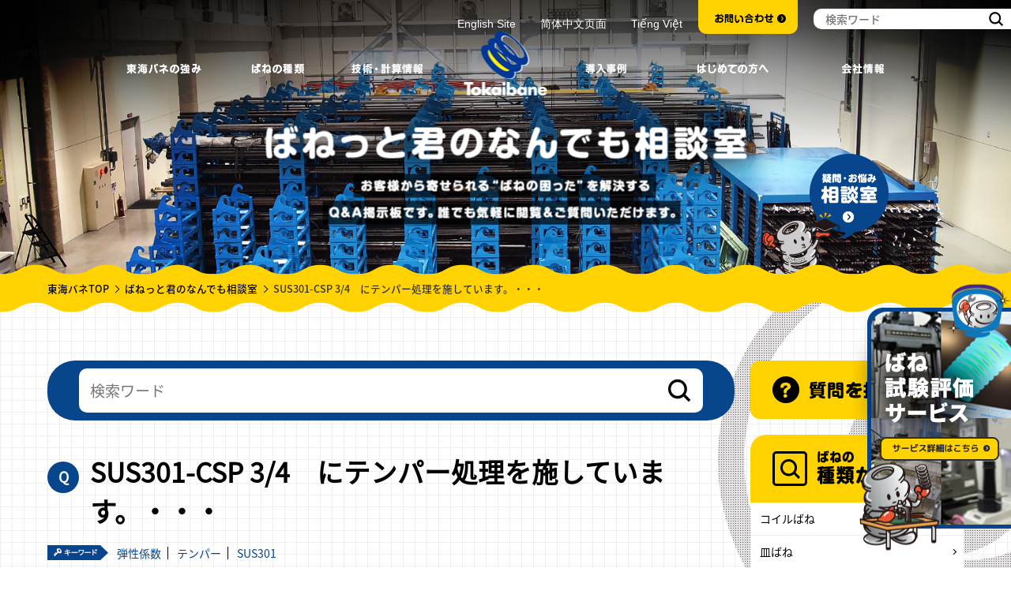

--- FILE ---
content_type: text/html; charset=UTF-8
request_url: https://www.tokaibane.com/topic/20773
body_size: 14209
content:
<!DOCTYPE html>
<html lang="ja" class="no-js">
<head>
		<meta charset="UTF-8">
	<meta name="viewport" content="width=1024">
	<meta http-equiv="X-UA-Compatible" content="IE=edge"/>
	<title>SUS301-CSP 3/4　にテンパー処理を施しています。・・・ - ばね専門家が回答！ばねっと君のなんでも相談室 | バネ・ばね・スプリングの東海バネ工業株式会社 </title>
	<meta name="description" content="ばねっと君のなんでも相談室 お客様から寄せられる“ばねの困った”を解決するQ&A掲示板です。誰でも気軽に閲覧＆ご質問いただけます。 "/>
	<meta property="og:title" content="SUS301-CSP 3/4　にテンパー処理を施しています。・・・ - ばね専門家が回答！ばねっと君のなんでも相談室 | バネ・ばね・スプリングの東海バネ工業株式会社 " />
	<meta property="og:description" content="ばねっと君のなんでも相談室 お客様から寄せられる“ばねの困った”を解決するQ&A掲示板です。誰でも気軽に閲覧＆ご質問いただけます。 " />
	<meta property="og:url" content="https://www.tokaibane.com/topic/20773" />
	<meta property="og:type" content="article" />	<meta property="og:locale" content="ja_JP" />
	<meta property="og:site_name" content="東海バネ工業株式会社" />
	<meta property="og:image" content="https://www.tokaibane.com/assets/images/common/ogp.jpg" />
	<meta property="fb:app_id" content="1056595417800914" />
	<meta name="twitter:card" content="summary_large_image">
	<meta property="twitter:title" content="SUS301-CSP 3/4　にテンパー処理を施しています。・・・ - ばね専門家が回答！ばねっと君のなんでも相談室 | バネ・ばね・スプリングの東海バネ工業株式会社 " />
	<meta name="twitter:description" content="ばねっと君のなんでも相談室 お客様から寄せられる“ばねの困った”を解決するQ&A掲示板です。誰でも気軽に閲覧＆ご質問いただけます。">
	<meta name="twitter:image" content="https://www.tokaibane.com/assets/images/common/twitter.jpg">

	<link rel="icon" type="image/x-icon" href="/assets/images/common/favicon.ico"/>
	<link rel="icon" type="image/png" href="/assets/images/common/favi32.png" sizes="32x32"/>
	<link rel="icon" type="image/png" href="/assets/images/common/favi16.png" sizes="16x16"/>

	<link rel="stylesheet" href="/assets/css/common/util.css?v=20181220"/>
	<link rel="stylesheet" href="/assets/css/common/global.css"/>
	<link rel="stylesheet" href="/assets/css/common/common.css?ver229"/>
	<link rel="stylesheet" href="/assets/css/bbs/index.css?ver2502">

	<script src="/assets/js/libs/jquery/1.8.3/jquery.min.js" type="00bbb5a93e1f1e38233c3330-text/javascript"></script>
	<script src="/assets/js/libs/jquery/jquery.easing.1.3.js" type="00bbb5a93e1f1e38233c3330-text/javascript"></script>
	<script src="/assets/js/common/util.js" type="00bbb5a93e1f1e38233c3330-text/javascript"></script>
	<script src="/assets/js/common/common.js?ver269" type="00bbb5a93e1f1e38233c3330-text/javascript"></script>
	
	<!--[if lt IE 9]>
	<script src="./assets/js/html5shiv-printshiv.js"></script>
	<![endif]-->

	<script type="application/ld+json">
		{"@context": "https://schema.org", "@type": "Organization",  "name": "東海バネ工業株式会社",  "url": "https://www.tokaibane.com/",  "logo": "https://www.tokaibane.com/assets/images/common/header_logo.png",
    "address": { "@type": "PostalAddress","addressCountry": "JP","postalCode": "550-0005","addressRegion": "大阪府","addressLocality": "大阪市西区","streetAddress": "西本町2丁目3-10 西本町インテス12階"    },
    "contactPoint": {"@type": "ContactPoint","telephone": "+81-6-6541-3591","contactType": "customer service"  }
	}
	</script>

	<!-- Google Tag Manager -->
	<script type="00bbb5a93e1f1e38233c3330-text/javascript">(function(w,d,s,l,i){w[l]=w[l]||[];w[l].push({'gtm.start':
			new Date().getTime(),event:'gtm.js'});var f=d.getElementsByTagName(s)[0],
			j=d.createElement(s),dl=l!='dataLayer'?'&l='+l:'';j.async=true;j.src=
			'https://www.googletagmanager.com/gtm.js?id='+i+dl;f.parentNode.insertBefore(j,f);
		})(window,document,'script','dataLayer','GTM-M28RM33');</script>
	<!-- End Google Tag Manager -->

	<script type="00bbb5a93e1f1e38233c3330-text/javascript">(function(html){html.className = html.className.replace(/\bno-js\b/,'js')})(document.documentElement);</script>
<meta name='robots' content='max-image-preview:large' />
<link rel='dns-prefetch' href='//s.w.org' />
<link rel="alternate" type="application/rss+xml" title="バネ・ばね・スプリングの東海バネ工業株式会社 &raquo; フィード" href="https://www.tokaibane.com/feed" />
<link rel="alternate" type="application/rss+xml" title="バネ・ばね・スプリングの東海バネ工業株式会社 &raquo; コメントフィード" href="https://www.tokaibane.com/comments/feed" />
<link rel="alternate" type="application/rss+xml" title="バネ・ばね・スプリングの東海バネ工業株式会社 &raquo; SUS301-CSP 3/4　にテンパー処理を施しています。・・・ のコメントのフィード" href="https://www.tokaibane.com/topic/20773/feed" />
<script type="00bbb5a93e1f1e38233c3330-text/javascript">
window._wpemojiSettings = {"baseUrl":"https:\/\/s.w.org\/images\/core\/emoji\/13.1.0\/72x72\/","ext":".png","svgUrl":"https:\/\/s.w.org\/images\/core\/emoji\/13.1.0\/svg\/","svgExt":".svg","source":{"concatemoji":"https:\/\/www.tokaibane.com\/cms\/wp-includes\/js\/wp-emoji-release.min.js?ver=5.9.4"}};
/*! This file is auto-generated */
!function(e,a,t){var n,r,o,i=a.createElement("canvas"),p=i.getContext&&i.getContext("2d");function s(e,t){var a=String.fromCharCode;p.clearRect(0,0,i.width,i.height),p.fillText(a.apply(this,e),0,0);e=i.toDataURL();return p.clearRect(0,0,i.width,i.height),p.fillText(a.apply(this,t),0,0),e===i.toDataURL()}function c(e){var t=a.createElement("script");t.src=e,t.defer=t.type="text/javascript",a.getElementsByTagName("head")[0].appendChild(t)}for(o=Array("flag","emoji"),t.supports={everything:!0,everythingExceptFlag:!0},r=0;r<o.length;r++)t.supports[o[r]]=function(e){if(!p||!p.fillText)return!1;switch(p.textBaseline="top",p.font="600 32px Arial",e){case"flag":return s([127987,65039,8205,9895,65039],[127987,65039,8203,9895,65039])?!1:!s([55356,56826,55356,56819],[55356,56826,8203,55356,56819])&&!s([55356,57332,56128,56423,56128,56418,56128,56421,56128,56430,56128,56423,56128,56447],[55356,57332,8203,56128,56423,8203,56128,56418,8203,56128,56421,8203,56128,56430,8203,56128,56423,8203,56128,56447]);case"emoji":return!s([10084,65039,8205,55357,56613],[10084,65039,8203,55357,56613])}return!1}(o[r]),t.supports.everything=t.supports.everything&&t.supports[o[r]],"flag"!==o[r]&&(t.supports.everythingExceptFlag=t.supports.everythingExceptFlag&&t.supports[o[r]]);t.supports.everythingExceptFlag=t.supports.everythingExceptFlag&&!t.supports.flag,t.DOMReady=!1,t.readyCallback=function(){t.DOMReady=!0},t.supports.everything||(n=function(){t.readyCallback()},a.addEventListener?(a.addEventListener("DOMContentLoaded",n,!1),e.addEventListener("load",n,!1)):(e.attachEvent("onload",n),a.attachEvent("onreadystatechange",function(){"complete"===a.readyState&&t.readyCallback()})),(n=t.source||{}).concatemoji?c(n.concatemoji):n.wpemoji&&n.twemoji&&(c(n.twemoji),c(n.wpemoji)))}(window,document,window._wpemojiSettings);
</script>
<style type="text/css">
img.wp-smiley,
img.emoji {
	display: inline !important;
	border: none !important;
	box-shadow: none !important;
	height: 1em !important;
	width: 1em !important;
	margin: 0 0.07em !important;
	vertical-align: -0.1em !important;
	background: none !important;
	padding: 0 !important;
}
</style>
	<link rel='stylesheet' id='wp-block-library-css'  href='https://www.tokaibane.com/cms/wp-includes/css/dist/block-library/style.min.css?ver=5.9.4' type='text/css' media='all' />
<style id='global-styles-inline-css' type='text/css'>
body{--wp--preset--color--black: #000000;--wp--preset--color--cyan-bluish-gray: #abb8c3;--wp--preset--color--white: #ffffff;--wp--preset--color--pale-pink: #f78da7;--wp--preset--color--vivid-red: #cf2e2e;--wp--preset--color--luminous-vivid-orange: #ff6900;--wp--preset--color--luminous-vivid-amber: #fcb900;--wp--preset--color--light-green-cyan: #7bdcb5;--wp--preset--color--vivid-green-cyan: #00d084;--wp--preset--color--pale-cyan-blue: #8ed1fc;--wp--preset--color--vivid-cyan-blue: #0693e3;--wp--preset--color--vivid-purple: #9b51e0;--wp--preset--gradient--vivid-cyan-blue-to-vivid-purple: linear-gradient(135deg,rgba(6,147,227,1) 0%,rgb(155,81,224) 100%);--wp--preset--gradient--light-green-cyan-to-vivid-green-cyan: linear-gradient(135deg,rgb(122,220,180) 0%,rgb(0,208,130) 100%);--wp--preset--gradient--luminous-vivid-amber-to-luminous-vivid-orange: linear-gradient(135deg,rgba(252,185,0,1) 0%,rgba(255,105,0,1) 100%);--wp--preset--gradient--luminous-vivid-orange-to-vivid-red: linear-gradient(135deg,rgba(255,105,0,1) 0%,rgb(207,46,46) 100%);--wp--preset--gradient--very-light-gray-to-cyan-bluish-gray: linear-gradient(135deg,rgb(238,238,238) 0%,rgb(169,184,195) 100%);--wp--preset--gradient--cool-to-warm-spectrum: linear-gradient(135deg,rgb(74,234,220) 0%,rgb(151,120,209) 20%,rgb(207,42,186) 40%,rgb(238,44,130) 60%,rgb(251,105,98) 80%,rgb(254,248,76) 100%);--wp--preset--gradient--blush-light-purple: linear-gradient(135deg,rgb(255,206,236) 0%,rgb(152,150,240) 100%);--wp--preset--gradient--blush-bordeaux: linear-gradient(135deg,rgb(254,205,165) 0%,rgb(254,45,45) 50%,rgb(107,0,62) 100%);--wp--preset--gradient--luminous-dusk: linear-gradient(135deg,rgb(255,203,112) 0%,rgb(199,81,192) 50%,rgb(65,88,208) 100%);--wp--preset--gradient--pale-ocean: linear-gradient(135deg,rgb(255,245,203) 0%,rgb(182,227,212) 50%,rgb(51,167,181) 100%);--wp--preset--gradient--electric-grass: linear-gradient(135deg,rgb(202,248,128) 0%,rgb(113,206,126) 100%);--wp--preset--gradient--midnight: linear-gradient(135deg,rgb(2,3,129) 0%,rgb(40,116,252) 100%);--wp--preset--duotone--dark-grayscale: url('#wp-duotone-dark-grayscale');--wp--preset--duotone--grayscale: url('#wp-duotone-grayscale');--wp--preset--duotone--purple-yellow: url('#wp-duotone-purple-yellow');--wp--preset--duotone--blue-red: url('#wp-duotone-blue-red');--wp--preset--duotone--midnight: url('#wp-duotone-midnight');--wp--preset--duotone--magenta-yellow: url('#wp-duotone-magenta-yellow');--wp--preset--duotone--purple-green: url('#wp-duotone-purple-green');--wp--preset--duotone--blue-orange: url('#wp-duotone-blue-orange');--wp--preset--font-size--small: 13px;--wp--preset--font-size--medium: 20px;--wp--preset--font-size--large: 36px;--wp--preset--font-size--x-large: 42px;}.has-black-color{color: var(--wp--preset--color--black) !important;}.has-cyan-bluish-gray-color{color: var(--wp--preset--color--cyan-bluish-gray) !important;}.has-white-color{color: var(--wp--preset--color--white) !important;}.has-pale-pink-color{color: var(--wp--preset--color--pale-pink) !important;}.has-vivid-red-color{color: var(--wp--preset--color--vivid-red) !important;}.has-luminous-vivid-orange-color{color: var(--wp--preset--color--luminous-vivid-orange) !important;}.has-luminous-vivid-amber-color{color: var(--wp--preset--color--luminous-vivid-amber) !important;}.has-light-green-cyan-color{color: var(--wp--preset--color--light-green-cyan) !important;}.has-vivid-green-cyan-color{color: var(--wp--preset--color--vivid-green-cyan) !important;}.has-pale-cyan-blue-color{color: var(--wp--preset--color--pale-cyan-blue) !important;}.has-vivid-cyan-blue-color{color: var(--wp--preset--color--vivid-cyan-blue) !important;}.has-vivid-purple-color{color: var(--wp--preset--color--vivid-purple) !important;}.has-black-background-color{background-color: var(--wp--preset--color--black) !important;}.has-cyan-bluish-gray-background-color{background-color: var(--wp--preset--color--cyan-bluish-gray) !important;}.has-white-background-color{background-color: var(--wp--preset--color--white) !important;}.has-pale-pink-background-color{background-color: var(--wp--preset--color--pale-pink) !important;}.has-vivid-red-background-color{background-color: var(--wp--preset--color--vivid-red) !important;}.has-luminous-vivid-orange-background-color{background-color: var(--wp--preset--color--luminous-vivid-orange) !important;}.has-luminous-vivid-amber-background-color{background-color: var(--wp--preset--color--luminous-vivid-amber) !important;}.has-light-green-cyan-background-color{background-color: var(--wp--preset--color--light-green-cyan) !important;}.has-vivid-green-cyan-background-color{background-color: var(--wp--preset--color--vivid-green-cyan) !important;}.has-pale-cyan-blue-background-color{background-color: var(--wp--preset--color--pale-cyan-blue) !important;}.has-vivid-cyan-blue-background-color{background-color: var(--wp--preset--color--vivid-cyan-blue) !important;}.has-vivid-purple-background-color{background-color: var(--wp--preset--color--vivid-purple) !important;}.has-black-border-color{border-color: var(--wp--preset--color--black) !important;}.has-cyan-bluish-gray-border-color{border-color: var(--wp--preset--color--cyan-bluish-gray) !important;}.has-white-border-color{border-color: var(--wp--preset--color--white) !important;}.has-pale-pink-border-color{border-color: var(--wp--preset--color--pale-pink) !important;}.has-vivid-red-border-color{border-color: var(--wp--preset--color--vivid-red) !important;}.has-luminous-vivid-orange-border-color{border-color: var(--wp--preset--color--luminous-vivid-orange) !important;}.has-luminous-vivid-amber-border-color{border-color: var(--wp--preset--color--luminous-vivid-amber) !important;}.has-light-green-cyan-border-color{border-color: var(--wp--preset--color--light-green-cyan) !important;}.has-vivid-green-cyan-border-color{border-color: var(--wp--preset--color--vivid-green-cyan) !important;}.has-pale-cyan-blue-border-color{border-color: var(--wp--preset--color--pale-cyan-blue) !important;}.has-vivid-cyan-blue-border-color{border-color: var(--wp--preset--color--vivid-cyan-blue) !important;}.has-vivid-purple-border-color{border-color: var(--wp--preset--color--vivid-purple) !important;}.has-vivid-cyan-blue-to-vivid-purple-gradient-background{background: var(--wp--preset--gradient--vivid-cyan-blue-to-vivid-purple) !important;}.has-light-green-cyan-to-vivid-green-cyan-gradient-background{background: var(--wp--preset--gradient--light-green-cyan-to-vivid-green-cyan) !important;}.has-luminous-vivid-amber-to-luminous-vivid-orange-gradient-background{background: var(--wp--preset--gradient--luminous-vivid-amber-to-luminous-vivid-orange) !important;}.has-luminous-vivid-orange-to-vivid-red-gradient-background{background: var(--wp--preset--gradient--luminous-vivid-orange-to-vivid-red) !important;}.has-very-light-gray-to-cyan-bluish-gray-gradient-background{background: var(--wp--preset--gradient--very-light-gray-to-cyan-bluish-gray) !important;}.has-cool-to-warm-spectrum-gradient-background{background: var(--wp--preset--gradient--cool-to-warm-spectrum) !important;}.has-blush-light-purple-gradient-background{background: var(--wp--preset--gradient--blush-light-purple) !important;}.has-blush-bordeaux-gradient-background{background: var(--wp--preset--gradient--blush-bordeaux) !important;}.has-luminous-dusk-gradient-background{background: var(--wp--preset--gradient--luminous-dusk) !important;}.has-pale-ocean-gradient-background{background: var(--wp--preset--gradient--pale-ocean) !important;}.has-electric-grass-gradient-background{background: var(--wp--preset--gradient--electric-grass) !important;}.has-midnight-gradient-background{background: var(--wp--preset--gradient--midnight) !important;}.has-small-font-size{font-size: var(--wp--preset--font-size--small) !important;}.has-medium-font-size{font-size: var(--wp--preset--font-size--medium) !important;}.has-large-font-size{font-size: var(--wp--preset--font-size--large) !important;}.has-x-large-font-size{font-size: var(--wp--preset--font-size--x-large) !important;}
</style>
<link rel='stylesheet' id='ppress-frontend-css'  href='https://www.tokaibane.com/cms/wp-content/plugins/wp-user-avatar/assets/css/frontend.min.css?ver=4.2.0' type='text/css' media='all' />
<link rel='stylesheet' id='ppress-flatpickr-css'  href='https://www.tokaibane.com/cms/wp-content/plugins/wp-user-avatar/assets/flatpickr/flatpickr.min.css?ver=4.2.0' type='text/css' media='all' />
<link rel='stylesheet' id='ppress-select2-css'  href='https://www.tokaibane.com/cms/wp-content/plugins/wp-user-avatar/assets/select2/select2.min.css?ver=5.9.4' type='text/css' media='all' />
<link rel='stylesheet' id='gdatt-attachments-css'  href='https://www.tokaibane.com/cms/wp-content/plugins/gd-bbpress-attachments/css/front.min.css?ver=4.3.1_b2435_free' type='text/css' media='all' />
<script type="00bbb5a93e1f1e38233c3330-text/javascript" src='https://www.tokaibane.com/cms/wp-includes/js/jquery/jquery.min.js?ver=3.6.0' id='jquery-core-js'></script>
<script type="00bbb5a93e1f1e38233c3330-text/javascript" src='https://www.tokaibane.com/cms/wp-includes/js/jquery/jquery-migrate.min.js?ver=3.3.2' id='jquery-migrate-js'></script>
<script type="00bbb5a93e1f1e38233c3330-text/javascript" src='https://www.tokaibane.com/cms/wp-content/plugins/wp-user-avatar/assets/flatpickr/flatpickr.min.js?ver=4.2.0' id='ppress-flatpickr-js'></script>
<script type="00bbb5a93e1f1e38233c3330-text/javascript" src='https://www.tokaibane.com/cms/wp-content/plugins/wp-user-avatar/assets/select2/select2.min.js?ver=4.2.0' id='ppress-select2-js'></script>
<!--[if lt IE 9]>
<script type='text/javascript' src='https://www.tokaibane.com/cms/wp-content/themes/TOKAIBANE/js/html5.js?ver=3.7.3' id='twentysixteen-html5-js'></script>
<![endif]-->
<link rel="https://api.w.org/" href="https://www.tokaibane.com/wp-json/" /><link rel="canonical" href="https://www.tokaibane.com/topic/20773" />
<link rel="alternate" type="application/json+oembed" href="https://www.tokaibane.com/wp-json/oembed/1.0/embed?url=https%3A%2F%2Fwww.tokaibane.com%2Ftopic%2F20773" />
<link rel="alternate" type="text/xml+oembed" href="https://www.tokaibane.com/wp-json/oembed/1.0/embed?url=https%3A%2F%2Fwww.tokaibane.com%2Ftopic%2F20773&#038;format=xml" />
		<style type="text/css" id="wp-custom-css">
			#Content #Bbs #Section1 .inner {
position: relative;
}
.bbp-the-content-wrapper {
margin-top: 20px;
}
.bbp-topic-form .form-topic-ttl {
min-height: 30px;
	color: #fff !important;
}
.bbp-attachments-errors {
	display: none;
}
.bbp-topic-form .submit,.bbp-reply-form .submit { font-size: 20px;}
.bbp-reply-form #bbp_reply_submit {color: #fff;}
.bbp-topic-form  #bbp_topic_submit:hover { color: #fff;}
.bbp-reply-form  #bbp_reply_submit:hover {color:#07468c;}
#forum-56 .ttl-bbsFeed,
.bbp-reply-form .form-reply-ttl,
.topic-archive-item .topic-entry-ttl,
.bbp-topic-form .form-topic-ttl {
margin: 0px 0 8px !important;
}
@media screen and (max-width: 480px){
#bbpress-forums .bbsFeedBlock {padding: 20px;}
	#Industrytype .intro .alignright,
	#Industrytype .intro .alignleft{
		float: none;	
		display: inherit;
		margin:0 auto 20px;
	}
	}

.countDown {display:none;}

.submenu .lang a {color:#fff; font-family: Helvetica, Arial, sans-serif;}
.submenu .lang a:hover {text-decoration:underline;}		</style>
		</head>
<body>
	<!-- Google Tag Manager (noscript) -->
	<noscript><iframe src="https://www.googletagmanager.com/ns.html?id=GTM-M28RM33"
					  height="0" width="0" style="display:none;visibility:hidden"></iframe></noscript>
	<!-- End Google Tag Manager (noscript) -->
    <div id="fb-root"></div>
    <script type="00bbb5a93e1f1e38233c3330-text/javascript">(function(d, s, id) {
     var js, fjs = d.getElementsByTagName(s)[0];
     if (d.getElementById(id)) return;
     js = d.createElement(s); js.id = id;
     js.src = "//connect.facebook.net/ja_JP/sdk.js#xfbml=1&version=v2.8&appId=1056595417800914";
     fjs.parentNode.insertBefore(js, fjs);
    }(document, 'script', 'facebook-jssdk'));</script>

    <div id="Container">

	<!--- グローバルヘッダー -->
	<header id="GlobalHeader">
  <div class="inner">
    <p class="logo"><a href="/"><img src="/assets/images/common/header_logo.png" alt="Tokaibane"/></a></p>
    <ul class="menu">
      <li class="list imgover">
        <p class="link"><a href="/policy/"><img src="/assets/images/common/header_menu_1_off.png" alt="東海バネの強み" class="over"/></a></p>
      </li>
      <li class="list haschild imgover">
        <p class="link"><a href="/products/"><img src="/assets/images/common/header_menu_2_off.png" alt="ばねの種類" class="over"/></a></p>
        <ul class="items">
          <li class="imgover2 li1"><a href="/products/big_coil.html">
              <p class="txt"><img src="/assets/images/common/header_menu_2_txt_1_off.png" alt="コイルばね" class="over2"/></p>
              <p class="pic"><img src="/assets/images/common/header_menu_2_pic_1.png" alt=""/></p></a></li>
          <li class="imgover2 li2"><a href="/products/square_top.html">
              <p class="txt"><img src="/assets/images/common/header_menu_2_txt_2_off.png" alt="角ばね" class="over2"/></p>
              <p class="pic"><img src="/assets/images/common/header_menu_2_pic_2.png" alt=""/></p></a></li>
          <li class="imgover2 li3"><a href="/products/cone_coil.html">
              <p class="txt"><img src="/assets/images/common/header_menu_2_txt_3_off.png" alt="円錐ばね" class="over2"/></p>
              <p class="pic"><img src="/assets/images/common/header_menu_2_pic_3.png" alt=""/></p></a></li>
          <li class="imgover2 li4"><a href="/products/disc_top.html">
              <p class="txt"><img src="/assets/images/common/header_menu_2_txt_4_off.png" alt="皿ばね" class="over2"/></p>
              <p class="pic"><img src="/assets/images/common/header_menu_2_pic_4.png" alt=""/></p></a></li>
          <li class="imgover2 li5"><a href="/products/imc_top.html">
              <p class="txt"><img src="/assets/images/common/header_menu_2_txt_5_off.png" alt="マシニングセンタ 主軸用皿ばね" class="over2"/></p>
              <p class="pic"><img src="/assets/images/common/header_menu_2_pic_5.png" alt=""/></p></a></li>
          <li class="imgover2 li6"><a href="/products/leaf_top.html">
              <p class="txt"><img src="/assets/images/common/header_menu_2_txt_6_off.png" alt="板ばね" class="over2"/></p>
              <p class="pic"><img src="/assets/images/common/header_menu_2_pic_6.png" alt=""/></p></a></li>
          <li class="imgover2 li7"><a href="/products/stretch.html">
              <p class="txt"><img src="/assets/images/common/header_menu_2_txt_7_off.png" alt="引きばね" class="over2"/></p>
              <p class="pic"><img src="/assets/images/common/header_menu_2_pic_7.png" alt=""/></p></a></li>
          <li class="imgover2 li8"><a href="/products/twist.html">
              <p class="txt"><img src="/assets/images/common/header_menu_2_txt_8_off.png" alt="ねじりばね" class="over2"/></p>
              <p class="pic"><img src="/assets/images/common/header_menu_2_pic_8.png" alt=""/></p></a></li>
          <li class="imgover2 li9"><a href="/products/wheel.html">
              <p class="txt"><img src="/assets/images/common/header_menu_2_txt_9_off.png" alt="輪ばね" class="over2"/></p>
              <p class="pic"><img src="/assets/images/common/header_menu_2_pic_9.png" alt=""/></p></a></li>
          <li class="imgover2 li10"><a href="/products/spring.html">
              <p class="txt"><img src="/assets/images/common/header_menu_2_txt_10_off.png" alt="ゼンマイばね" class="over2"/></p>
              <p class="pic"><img src="/assets/images/common/header_menu_2_pic_10.png" alt=""/></p></a></li>
          <li class="imgover2 li11"><a href="/products/volute_top.html">
              <p class="txt"><img src="/assets/images/common/header_menu_2_txt_11_off.png" alt="竹の子ばね" class="over2"/></p>
              <p class="pic"><img src="/assets/images/common/header_menu_2_pic_11.png" alt=""/></p></a></li>
        </ul>
      </li>

      <li class="list haschild imgover">
        <p class="link"><a href="/tech/"><img src="/assets/images/common/header_menu_3_off.png" alt="ばねの種類" class="over"/></a></p>
        <ul class="items">
          <li class="imgover2 li1"><a href="/tech/big_coil_info.html">
              <p class="txt"><img src="/assets/images/common/header_menu_2_txt_1_off.png" alt="コイルばね" class="over2"/></p>
              <p class="pic"><img src="/assets/images/common/header_menu_2_pic_1.png" alt=""/></p></a></li>
          <li class="imgover2 li2"><a href="/tech/square_top_info.html">
              <p class="txt"><img src="/assets/images/common/header_menu_2_txt_2_off.png" alt="角ばね" class="over2"/></p>
              <p class="pic"><img src="/assets/images/common/header_menu_2_pic_2.png" alt=""/></p></a></li>
          <li class="imgover2 li3"><a href="/tech/cone_coil_info.html">
              <p class="txt"><img src="/assets/images/common/header_menu_2_txt_3_off.png" alt="円錐ばね" class="over2"/></p>
              <p class="pic"><img src="/assets/images/common/header_menu_2_pic_3.png" alt=""/></p></a></li>
          <li class="imgover2 li4"><a href="/tech/disc_top_info.html">
              <p class="txt"><img src="/assets/images/common/header_menu_2_txt_4_off.png" alt="皿ばね" class="over2"/></p>
              <p class="pic"><img src="/assets/images/common/header_menu_2_pic_4.png" alt=""/></p></a></li>
		  <!--
          <li class="imgover2 li5"><a href="/tech/imc_top_info.html">
              <p class="txt"><img src="/assets/images/common/header_menu_2_txt_5_off.png" alt="マシニングセンタ 主軸用皿ばね" class="over2"/></p>
              <p class="pic"><img src="/assets/images/common/header_menu_2_pic_5.png" alt=""/></p></a></li>
			 -->
          <li class="imgover2 li6"><a href="/tech/leaf_top_info.html">
              <p class="txt"><img src="/assets/images/common/header_menu_2_txt_6_off.png" alt="板ばね" class="over2"/></p>
              <p class="pic"><img src="/assets/images/common/header_menu_2_pic_6.png" alt=""/></p></a></li>
          <li class="imgover2 li7"><a href="/tech/stretch_info.html">
              <p class="txt"><img src="/assets/images/common/header_menu_2_txt_7_off.png" alt="引きばね" class="over2"/></p>
              <p class="pic"><img src="/assets/images/common/header_menu_2_pic_7.png" alt=""/></p></a></li>
          <li class="imgover2 li8"><a href="/tech/twist_info.html">
              <p class="txt"><img src="/assets/images/common/header_menu_2_txt_8_off.png" alt="ねじりばね" class="over2"/></p>
              <p class="pic"><img src="/assets/images/common/header_menu_2_pic_8.png" alt=""/></p></a></li>
          <li class="imgover2 li9"><a href="/tech/wheel_info.html">
              <p class="txt"><img src="/assets/images/common/header_menu_2_txt_9_off.png" alt="輪ばね" class="over2"/></p>
              <p class="pic"><img src="/assets/images/common/header_menu_2_pic_9.png" alt=""/></p></a></li>
          <li class="imgover2 li10"><a href="/tech/spring_info.html">
              <p class="txt"><img src="/assets/images/common/header_menu_2_txt_10_off.png" alt="ゼンマイばね" class="over2"/></p>
              <p class="pic"><img src="/assets/images/common/header_menu_2_pic_10.png" alt=""/></p></a></li>
          <li class="imgover2 li11"><a href="/tech/volute_top_info.html">
              <p class="txt"><img src="/assets/images/common/header_menu_2_txt_11_off.png" alt="竹の子ばね" class="over2"/></p>
              <p class="pic"><img src="/assets/images/common/header_menu_2_pic_11.png" alt=""/></p></a></li>
        </ul>
      </li>
      <li class="list imgover">
        <p class="link"><a href="/case/"><img src="/assets/images/common/header_menu_4_off.png" alt="導入事例" class="over"/></a></p>
      </li>
      <li class="list imgover">
        <p class="link"><a href="/about/"><img src="/assets/images/common/header_menu_5_off.png" alt="はじめての方へ" class="over"/></a></p>
      </li>
      <li class="list imgover">
        <p class="link"><a href="/com/"><img src="/assets/images/common/header_menu_6_off.png" alt="会社情報" class="over"/></a></p>
      </li>

    </ul>


    <div class="submenu">
      <p class="lang">
          <a href="/en/">English Site</a>　　
          <a href="/en/zh">简体中文页面</a>　　
          <a href="/en/vn/">Tiếng Việt</a>
      </p>
      <p class="imgover contact"><a href="/consulting/"><img class="over" src="/assets/images/common/header_contact_off.png" alt="お問い合わせ"/></a></p>
	  <form role="search" method="get" class="search" action="https://www.tokaibane.com/" onsubmit="if (!window.__cfRLUnblockHandlers) return false; return foo()" data-cf-modified-00bbb5a93e1f1e38233c3330-="">
	<input type="search" placeholder="検索ワード" value="" name="s" title="" class="search_field" id="searchMain" />
	<button type="button" class="search_btn"><img src="/assets/images/common/header_search_ico.png" alt=""/></button>
</form>
    </div>

  </div>
</header>
<!--#GlobalHeader-->
	<!--- //グローバルヘッダー -->



	<div id="Content">
		<div id="Bbs">

    <div class="h3_bnr">
       <div class="h3_bnr_inner">
        <a href="/case/industrytypes/spring-testing-services"><img src="/assets/images/index/jp_baner_testing-1.png" alt="ばねの試験・調査・分析サービスを見る"></a>
        <img class="h3_kyara1 kyara_move" src="/assets/images/index/pc_sp_baner1_kyara3.png" alt="">
        <img class="h3_kyara2 kyara_move" src="/assets/images/index/pc_sp_baner1_kyara4.png" alt="">
       </div>
    </div>

		<!-- #Main-->
		<div id="Main">
			<div class="inner">
				<h2 class="txt"><img src="/assets/images/bbs/main_txt.png" alt="ばねの疑問・お悩み相談室 お客様から寄せられる“ばねの困った”を解決する
				Q&A掲示板です。誰でも気軽に閲覧＆ご質問いただけます。"></h2>
				<p class="consult"><a href="/bbs/room" class="imgover"><img src="/assets/images/common/main_consul_bt_off.png" alt="疑問・お悩み相談室" class="over"></a></p>
			</div>
		</div>
		<!-- #Main-->

		<div id="Breadcrumbs">
			<div class="inner">
			  <ul>
				<li><a href="/">東海バネTOP</a></li>
				<li><a href="/bbs/room">ばねっと君のなんでも相談室</a></li>
				<li>SUS301-CSP 3/4　にテンパー処理を施しています。・・・</li>
			  </ul>
			</div>
		</div>
		<!-- #Breadcrumbs-->
		<div id="Section" class="fontSansRegular">

			<section id="Section1">
				  <div class="inner">

						<div class="container">
						<div class="ColumnContents">
						<!-- コンテンツ -->

						<div class="search-keyword">
							<form role="search" method="get" class="search" action="https://www.tokaibane.com/" >
	<div class="search-keyword-form">
	<input type="search" placeholder="検索ワード" value="" name="s" title="" class="bbs-search"  />
	</div>
</form>
						</div>

						
						<?php// do_action( 'bbp_template_notices' ); ?>

						
							
								<div id="bbp-topic-wrapper-20773" class="bbp-topic-wrapper content-single-topic">
									<h1 class="topic-entry-ttl">SUS301-CSP 3/4　にテンパー処理を施しています。・・・</h1>
									<div class="entry-content">

										
<div id="bbpress-forums">

	
	
					<dl class="topic-tags-list">
				<dt><span>キーワード</span></dt>
									<dd><a href="https://www.tokaibane.com/topic-tag/%e5%bc%be%e6%80%a7%e4%bf%82%e6%95%b0">弾性係数</a></dd>
									<dd><a href="https://www.tokaibane.com/topic-tag/%e3%83%86%e3%83%b3%e3%83%91%e3%83%bc">テンパー</a></dd>
									<dd><a href="https://www.tokaibane.com/topic-tag/sus301">SUS301</a></dd>
							</dl>
		
		<!-- アップデート情報
				 -->
		
		
					
			
			

<div id="topic-20773-replies" class="forums bbp-replies">

		
			
				<article id="bbp-topic-20773"  class="loop-item-0 user-id-0 bbp-parent-forum-56 bbp-parent-topic-56 bbp-reply-position-1 odd  post-20773 topic type-topic status-publish hentry topic-tag-78 topic-tag-205 topic-tag-sus301" >
	<div class="bbp-meta">
			
						<p class="reply-meta">
				<span class="reply-meta-ttl">【ご相談内容】</span>
				<span class="reply-auther-name">ばね初心者</span>
				<span class="reply-post-date">2023/1/10(火) 19:21</span>
			</p>
			
			
			
		
		
	</div><!-- .bbp-meta -->

	<div class="bbp-reply-content">

		
		
		<p>SUS301-CSP 3/4　にテンパー処理を施しています。<br />
縦弾性係数Eはテンパー処理の有無で変わるのでしょうか？</p>

		
	</div><!-- .bbp-reply-content -->


	
</article>


			
				<article id="bbp-topic-20790"  class="loop-item-1 user-id-5 bbp-parent-forum-56 bbp-parent-topic-20773 bbp-reply-position-2 even  post-20790 reply type-reply status-publish hentry" >
	<div class="bbp-meta">
			
			<img data-del="avatar" src='https://www.tokaibane.com/cms/wp-content/uploads/2016/11/cab68c34c16037cbd08092737c0810cd-150x150.png' class='avatar pp-user-avatar avatar-80 photo ' height='80' width='80'/>			<p class="reply-meta" style='margin-top:20px;'>
				<span class="reply-meta-ttl">【返答】</span>
				<span class="reply-auther-name">ばねっと君</span>
				<span class="reply-post-date">2023/1/12(木) 10:12</span>
			</p>
			
			
			
		
		
	</div><!-- .bbp-meta -->

	<div class="bbp-reply-content">

		
		
		<p>ご投稿ありがとうございます！<br />
弾性係数は材料の剛性パラメータであり、テンパー処理の有無により、変化はしないと考えてよいと思います。<br />
宜しくお願いします！</p>

		
	</div><!-- .bbp-reply-content -->


	
</article>


			
		

</div><!-- #topic-20773-replies -->


						
		
        <!-- 共通メニュー -->
        <ul class="bbsFootMenu--half pc-only">
            <p class="baner-header">個別のご相談はこちらから！</p>
            <li class="imgover bbsFootMenu-left"><a href="/consulting/"><span class="ill"></span><img src="/assets/images/bbs/bbs_footmenu_txt_01_off.png" alt="ばねの設計依頼 お問い合わせ窓口" class="over"></a></li>
            <!-- <li class="imgover bbsFootMenu-right"><a href=""><span class="ill"></span><img src="/assets/images/bbs/bbs_footmenu_txt_02_off.png" alt="オンラインチャットで相談する" class="over"></a></li> -->
        </ul>
        <div class="c-contact-navi sp-only">
            <p class="baner-header">個別のご相談はこちらから！</p>
            <a href="https://www.tokaibane.com/consulting/">
                <img src="https://www.tokaibane.com/assets/sp/images/common/contact_banner.png" alt="ばねの設計依頼・お見積もり お問い合わせはこちら" >
            </a>
        </div>
        <!-- //共通メニュー -->

		


	<div id="new-reply-20773" class="bbp-reply-form">

		<form id="new-post" name="new-post" method="post" action="https://www.tokaibane.com/topic/20773">

			
			<fieldset class="bbp-form">
				<!-- <legend>返信先: SUS301-CSP 3/4　にテンパー処理を施しています。・・・</legend> -->

				<h3 class="form-reply-ttl"><img src="/assets/images/bbs/post_reply_ttl.png" alt="返答するコメントを入力"></h3>


				
				
				
				
				<div>

					

	
	<fieldset class="bbp-form">

		
		<div class="form-userData">
			<div class="form-userData-item form-userData-name">
				<label for="bbp_anonymous_author">お名前 (必須)</label>
				<input type="text" id="bbp_anonymous_author"  value="" tabindex="101" size="40" name="bbp_anonymous_name" />
			</div>

			<div class="form-userData-item form-userData-email">
				<label for="bbp_anonymous_email">メール (非公開) (必須):</label>
				<input type="text" id="bbp_anonymous_email"   value="" tabindex="102" size="40" name="bbp_anonymous_email" />
			</div>
			<script type="00bbb5a93e1f1e38233c3330-text/javascript">
				if($("#bbp_anonymous_author").val() == ""){
					$("#bbp_anonymous_author").val("ばね初心者");
				}
			</script>
		</div>

		
	</fieldset>

	

					
					<div class="bbp-the-content-wrapper">
			<textarea id="bbp_reply_content" class="bbp-the-content" name="bbp_reply_content" cols="60" rows="12" ></textarea>

		</div>
					
					
						<p class="form-allowed-tags">
							<label>次の<abbr title="HyperText Markup Language">HTML</abbr> タグと属性が使えます:</label><br />
							<code>&lt;a href=&quot;&quot; title=&quot;&quot; rel=&quot;&quot; target=&quot;&quot;&gt; &lt;blockquote cite=&quot;&quot;&gt; &lt;code&gt; &lt;pre class=&quot;&quot;&gt; &lt;em&gt; &lt;strong&gt; &lt;del datetime=&quot;&quot; cite=&quot;&quot;&gt; &lt;ins datetime=&quot;&quot; cite=&quot;&quot;&gt; &lt;ul&gt; &lt;ol start=&quot;&quot;&gt; &lt;li&gt; &lt;img src=&quot;&quot; border=&quot;&quot; alt=&quot;&quot; height=&quot;&quot; width=&quot;&quot;&gt; </code>
						</p>

					
					
					
					
					<fieldset class="bbp-form">
    <legend>Upload Attachments</legend>
    <div class="bbp-template-notice">
        <p>Maximum file size allowed is 1 MB.</p>
    </div>
    <p class="bbp-attachments-form">
        <label for="bbp_topic_tags">
            Attachments:
        </label><br/>
        <input type="file" size="40" name="d4p_attachment[]"><br/>
        <a class="d4p-attachment-addfile" href="#">Add another file</a>
    </p>
</fieldset>
					<div class="bbp-submit-wrapper">

						
						
              <script src="https://www.google.com/recaptcha/api.js?hl=ja" async="async" defer="defer" type="00bbb5a93e1f1e38233c3330-text/javascript"></script>
              <script type="00bbb5a93e1f1e38233c3330-text/javascript">
                var reCallback = function(code) {
                 if(code != ""){
                    $("#bbp_reply_submit").attr('disabled',false);
                 }
                };
              </script>
              <style>
                #bbp_reply_submit:disabled {
                  opacity:0.4;
                }
                .g-recaptcha{
                  margin-bottom:20px;
                }
                .g-recaptcha div{
                  margin:0 auto;
                }
              </style>
                        <div class="g-recaptcha" data-sitekey="6Le6cNkZAAAAAPUwDpeEJ7WwmT5inutwiZ6g5p2O" data-callback="reCallback" ></div>


						<button type="submit" tabindex="103" id="bbp_reply_submit" name="bbp_reply_submit" class="button submit imgover" disabled="disabled">返答を送信する</button>


						
					</div>

					
				</div>

				
		<input type="hidden" name="bbp_topic_id"    id="bbp_topic_id"    value="20773" />
		<input type="hidden" name="bbp_reply_to"    id="bbp_reply_to"    value="0" />
		<input type="hidden" name="action"          id="bbp_post_action" value="bbp-new-reply" />

		
		<input type="hidden" id="_wpnonce" name="_wpnonce" value="3cf4902162" /><input type="hidden" name="_wp_http_referer" value="/topic/20773" />
			</fieldset>

			
			<!-- 質問タイトル同期 -->
			<script type="00bbb5a93e1f1e38233c3330-text/javascript">
jQuery(function(){
	// タイトルに本文の文頭を丸めてを挿入
	jQuery("#bbp_topic_content").on("change", function(){
		var text = jQuery(this).val();
		text = text.replace(/\r?\n/g,"");
		var max  = 30;
		if(text.length > max){
			text = text.substr(0,max) + "・・・";
		}
		jQuery("#bbp_topic_title").val(text);
	});
	jQuery("#bbp_topic_content").attr("placeholder","質問と解答は一般公開されますので特定される内容には十分お気をつけください。");
	jQuery("#bbp_reply_content").attr("placeholder","質問と解答は一般公開されますので特定される内容には十分お気をつけください。");
	jQuery("#bbp_anonymous_author").attr("placeholder","お名前");
	jQuery("#bbp_anonymous_email").attr("placeholder","メールアドレス");
});
</script>
			<!--// 質問タイトル同期 -->

		</form>
		<p class="form-topic-footNote">※ご質問と回答は一般公開されますので特定される内容には十分お気をつけください。</p>


	</div>



	
	
</div>

									</div>
									<!-- 関連しているご質問 -->
									<div class="bbsRelatedPost bbsFeedBlock">
<h3 class="ttl-bbsFeed"><img src="/assets/images/bbs/single_relatedTopic_ttl.png" alt="関連しているご相談"></h3>
<ul class="bbsRecentPost-list">
	<li class="arr-link">
		<a class="bbp-forum-topic-title"  href="https://www.tokaibane.com/topic/25514">素人ですみません。SUS３０１のロール材（幅８㎜程度：写真の・・・</a>
	</li>
	<li class="arr-link">
		<a class="bbp-forum-topic-title"  href="https://www.tokaibane.com/topic/24748">ばね用ステンレス鋼線(Ｇ4314)の規格にSUS301が無い・・・</a>
	</li>
	<li class="arr-link">
		<a class="bbp-forum-topic-title"  href="https://www.tokaibane.com/topic/20809">析出硬化の温度と材料の機械的性質の関係に関してお教えください。</a>
	</li>
	<li class="arr-link">
		<a class="bbp-forum-topic-title"  href="https://www.tokaibane.com/topic/19560">異形オイルテンパー線で製造した圧縮バネ</a>
	</li>
	<li class="arr-link">
		<a class="bbp-forum-topic-title"  href="https://www.tokaibane.com/topic/6879">お世話になります。SWP-AとSWP-Bの、それぞれの熱処理の硬さ</a>
	</li>
	<li class="arr-link">
		<a class="bbp-forum-topic-title"  href="https://www.tokaibane.com/topic/6052">SUP6の以下の物性値及びCAEの解析する際の弾性係数</a>
	</li>
</ul>
</div>





									<!-- /関連しているご質問 -->
								</div><!-- #bbp-topic-wrapper-20773 -->


							
						
						<?php// do_action( 'bbp_after_main_content' ); ?>
						<!-- //コンテンツ -->
						</div>

					<!-- サイドバー -->
					<div id="SideNavi">

	<section class="sidebar-nav-block">
		
			<div class="sidebar-post-topic">
				<a href="/bbs/room/#new-post-topic" class="btn-post-topic imgover"><img src="/assets/images/bbs/sidebar_btn_post_topic_off.png" alt="質問を投稿する" class="over"></a>
			</div>
						<div class="sidebar-bbs-navi">
				<h3 class="sidebar-ttl-tags"><img src="/assets/images/bbs/sidebar_ttl_type.png" alt="ばねの種類から探す"></h3>
				<ul class="sidebar-arr-nav">
										 <li class="arr-link-s"><a href="/topic-tag/big_coil/">コイルばね</a></li>
										 <li class="arr-link-s"><a href="/topic-tag/disc_top/">皿ばね</a></li>
										 <li class="arr-link-s"><a href="/topic-tag/leaf_top/">板ばね</a></li>
										 <li class="arr-link-s"><a href="/topic-tag/stretch/">引きばね</a></li>
										 <li class="arr-link-s"><a href="/topic-tag/cone_coil/">円錐ばね</a></li>
										 <li class="arr-link-s"><a href="/topic-tag/twist/">ねじりばね</a></li>
										 <li class="arr-link-s"><a href="/topic-tag/square_top/">角ばね</a></li>
										 <li class="arr-link-s"><a href="/topic-tag/wheel/">輪ばね</a></li>
										 <li class="arr-link-s"><a href="/topic-tag/spring/">ゼンマイばね</a></li>
										 <li class="arr-link-s"><a href="/topic-tag/volute_top/">竹の子ばね</a></li>
										 <li class="arr-link-s"><a href="/topic-tag/imc_top/">i-MCばね</a></li>
										 <li class="arr-link-s"><a href="/topic-tag/other/">その他ばね</a></li>
									</ul>
				<h3 class="sidebar-ttl-tags"><img src="/assets/images/bbs/sidebar_ttl_keyword.png" alt="ご相談の多いキーワード"></h3>
				<ul class="sidebar-arr-nav">
											<li class="arr-link-s"><a href="/topic-tag/%e3%81%b0%e3%81%ad">ばね</a></li>
											<li class="arr-link-s"><a href="/topic-tag/%e3%81%b0%e3%81%ad%e5%ae%9a%e6%95%b0">ばね定数</a></li>
											<li class="arr-link-s"><a href="/topic-tag/%e5%9c%a7%e7%b8%ae%e3%82%b3%e3%82%a4%e3%83%ab%e3%81%b0%e3%81%ad">圧縮コイルばね</a></li>
											<li class="arr-link-s"><a href="/topic-tag/%e8%8d%b7%e9%87%8d">荷重</a></li>
											<li class="arr-link-s"><a href="/topic-tag/sus">SUS</a></li>
											<li class="arr-link-s"><a href="/topic-tag/%e8%a8%88%e7%ae%97">計算</a></li>
											<li class="arr-link-s"><a href="/topic-tag/%e3%83%98%e3%82%bf%e3%83%aa">ヘタリ</a></li>
											<li class="arr-link-s"><a href="/topic-tag/sus304">SUS304</a></li>
											<li class="arr-link-s"><a href="/topic-tag/%e3%82%b9%e3%83%86%e3%83%b3%e3%83%ac%e3%82%b9">ステンレス</a></li>
											<li class="arr-link-s"><a href="/topic-tag/%e3%81%ad%e3%81%98%e3%82%8a%e3%82%b3%e3%82%a4%e3%83%ab%e3%81%b0%e3%81%ad">ねじりコイルばね</a></li>
											<li class="arr-link-s"><a href="/topic-tag/%e5%bf%9c%e5%8a%9b">応力</a></li>
											<li class="arr-link-s"><a href="/topic-tag/%e3%81%9f%e3%82%8f%e3%81%bf">たわみ</a></li>
										
				</ul>
			</div>
					
	</section>

			<section class="sidebar-faq-block">
			<div class="sidebar-relatedTopics">
				<h3 class="sidebar-ttl-relatedTopics"><img src="/assets/images/products//side_4_ttl.png" alt="よくあるお悩み相談室"></h3>
				<ul class="sidebar-relatedTopicList">
											<li><a href="https://www.tokaibane.com/topic/713">材料の特徴・SWP-AとSWP-Bの違い</a></li>
											<li><a href="https://www.tokaibane.com/topic/3943">ばねの選定</a></li>
											<li><a href="https://www.tokaibane.com/topic/2668">１ＮはＫｇｆ？</a></li>
											<li><a href="https://www.tokaibane.com/topic/3813">SUS304-WPA,WPBについて</a></li>
											<li><a href="https://www.tokaibane.com/topic/2825">圧縮バネのヘタリとバネ定数との関係について</a></li>
											<li><a href="https://www.tokaibane.com/topic/1533">振動数の基本式</a></li>
											<li><a href="https://www.tokaibane.com/topic/1483">SUS304とSUS304-CSPの縦弾性係数</a></li>
											<li><a href="https://www.tokaibane.com/topic/3455">許容せん断応力が引張強さの50%程度の値になる理由</a></li>
											<li><a href="https://www.tokaibane.com/topic/19925">ばねの設計・計算【これだけ見ればばねの設計ができる】</a></li>
											<li><a href="https://www.tokaibane.com/topic/1595">SUS301とSUS304の加工性の違い</a></li>
									</ul>
							</div>
			<div class="sidebar-tool">
				<h3 class="sidebar-ttl-tool"><img src="/assets/images/bbs/sidebar_ttl_tool.png" alt="設計支援・計算ツール"></h3>
				<ul class="sidebar-toolBanner">
					<li class="arr-link-reversal"><a target="_blank" href="/cl/coilbanet/" class="imgover"><img src="/assets/images/bbs/sidebar_tool_coil_off.png" alt="コイルばねっと" class="over"></a></li>
					<li class="arr-link-reversal"><a target="_blank" href="/cl/hikibanet/" class="imgover"><img src="/assets/images/bbs/sidebar_tool_hiki_off.png" alt="引きばねっと" class="over"></a></li>
					<li class="arr-link-reversal"><a target="_blank" href="/cl/itabanet/" class="imgover"><img src="/assets/images/bbs/sidebar_tool_ita_off.png" alt="板ばねっと" class="over"></a></li>
					<li class="arr-link-reversal"><a target="_blank" href="/cl/nejiribanet/" class="imgover"><img src="/assets/images/bbs/sidebar_tool_negiri_off.png" alt="ねじりばねっと" class="over"></a></li>
					<li class="arr-link-reversal"><a target="_blank" href="/cl/sarabanet/" class="imgover"><img src="/assets/images/bbs/sidebar_tool_sara_off.png" alt="皿ばねっと" class="over"></a></li>
				</ul>
			</div>

		
		</section>
	
	

	

</div>
					<!-- サイドバー -->

					</div>

					<!-- 共通メニュー -->
					<ul class="bbsFootMenu--half">
	<li class="imgover bbsFootMenu-left"><a href="/consulting/"><span class="ill"></span><img src="/assets/images/bbs/bbs_footmenu_txt_01_off.png" alt="ばねの設計依頼 お問い合わせ窓口" class="over"></a></li>
	<!-- <li class="imgover bbsFootMenu-right"><a href=""><span class="ill"></span><img src="/assets/images/bbs/bbs_footmenu_txt_02_off.png" alt="オンラインチャットで相談する" class="over"></a></li> -->
</ul>
					<!-- //共通メニュー -->

				</div><!-- /.inner -->
				</section><!-- #Section1-->


			</div>
			<!-- #Section-->
		</div>
	</div>

<script type="application/ld+json">
{"@context":"https:\/\/schema.org","@type":"QAPage","mainEntity":{"@type":"Question","name":"SUS301-CSP 3\/4\u3000\u306b\u30c6\u30f3\u30d1\u30fc\u51e6\u7406\u3092\u65bd\u3057\u3066\u3044\u307e\u3059\u3002\u30fb\u30fb\u30fb","text":"SUS301-CSP 3\/4\u3000\u306b\u30c6\u30f3\u30d1\u30fc\u51e6\u7406\u3092\u65bd\u3057\u3066\u3044\u307e\u3059\u3002\n\u7e26\u5f3e\u6027\u4fc2\u6570E\u306f\u30c6\u30f3\u30d1\u30fc\u51e6\u7406\u306e\u6709\u7121\u3067\u5909\u308f\u308b\u306e\u3067\u3057\u3087\u3046\u304b\uff1f\n","answerCount":1,"upvoteCount":1,"dateCreated":"2023-01-10 19:21","author":{"@type":"Person","name":"\u3070\u306d\u521d\u5fc3\u8005"},"suggestedAnswer":[{"@type":"Answer","text":"\u3054\u6295\u7a3f\u3042\u308a\u304c\u3068\u3046\u3054\u3056\u3044\u307e\u3059\uff01\n\u5f3e\u6027\u4fc2\u6570\u306f\u6750\u6599\u306e\u525b\u6027\u30d1\u30e9\u30e1\u30fc\u30bf\u3067\u3042\u308a\u3001\u30c6\u30f3\u30d1\u30fc\u51e6\u7406\u306e\u6709\u7121\u306b\u3088\u308a\u3001\u5909\u5316\u306f\u3057\u306a\u3044\u3068\u8003\u3048\u3066\u3088\u3044\u3068\u601d\u3044\u307e\u3059\u3002\n\u5b9c\u3057\u304f\u304a\u9858\u3044\u3057\u307e\u3059\uff01\n","dateCreated":"2023-01-12 10:12","upvoteCount":1,"url":"https:\/\/www.tokaibane.com\/topic\/20773#bbp-topic-20790","author":{"@type":"Person","name":"\u3070\u306d\u3063\u3068\u541b"}}]}}</script>



  <footer id="GlobalFooter">
  <div class="inner">
    <div class="sitemap">
      <p><a href="/">トップ</a><a href="/consulting/">お問い合わせ窓口</a><a href="/bbs/room/">ばねっと君のなんでも相談室（Q&amp;A掲示板）</a></p>
      <div>
        <h5><a href="/policy/">東海バネの強み</a></h5>
        <ul>
          <li><a href="/policy/message.html">ばね一筋70年</a></li>
          <li><a href="/policy/mister.html">こだわりのばね職人</a></li>
          <li><a href="/policy/system.html">完全受注を支えるシステム</a></li>
          <li><a href="/policy/quality.html">安定品質を提供するために</a></li>
        </ul>
      </div>
      <div>
        <h5><a href="/products/">ばねの種類</a></h5>
        <ul>
          <li><a href="/products/big_coil.html">コイルばね</a></li>
          <li><a href="/products/square_top.html">角ばね</a></li>
          <li><a href="/products/cone_coil.html">円錐ばね</a></li>
          <li><a href="/products/disc_top.html">皿ばね</a></li>
          <li><a href="/products/imc_top.html">マシニングセンタ<br>主軸用皿ばね</a></li>
          <li><a href="/products/leaf_top.html">板ばね</a></li>
          <li><a href="/products/stretch.html">引きばね</a></li>
          <li><a href="/products/twist.html">ねじりばね</a></li>
          <li><a href="/products/wheel.html">輪ばね</a></li>
          <li><a href="/products/spring.html">ゼンマイばね</a></li>
          <li><a href="/products/volute_top.html">竹の子ばね</a></li>
        </ul>
      </div>
      <div>
        <h5><a href="/tech/">技術・計算情報</a></h5>
        <ul>
          <li><a href="/tech/big_coil_info.html">コイルばね</a></li>
          <li><a href="/tech/square_top_info.html">角ばね</a></li>
          <li><a href="/tech/cone_coil_info.html">円錐ばね</a></li>
          <li><a href="/tech/disc_top_info.html">皿ばね</a></li>
		  <!--
          <li><a href="/tech/imc_top_info.html">マシニングセンタ<br>主軸用皿ばね</a></li>
		  -->
          <li><a href="/tech/leaf_top_info.html">板ばね</a></li>
          <li><a href="/tech/stretch_info.html">引きばね</a></li>
          <li><a href="/tech/twist_info.html">ねじりばね</a></li>
          <li><a href="/tech/wheel_info.html">輪ばね</a></li>
          <li><a href="/tech/spring_info.html">ゼンマイばね</a></li>
          <li><a href="/tech/volute_top_info.html">竹の子ばね</a></li>
        </ul>
      </div>
      <div>
        <h5><a href="/case/">導入事例</a></h5>
        <h5><a href="/about/">はじめての方へ</a></h5>
        <h5><a href="/com/">会社情報</a></h5>
        <h5><a href="/com/privacy_policy.html">プライバシーポリシー</a></h5>
      </div>
    </div>
    <div class="fb"><div class="fb-page" data-href="https://www.facebook.com/Tokaibane.co.jp" data-tabs="timeline" data-width="250" data-height="330" data-small-header="false" data-adapt-container-width="true" data-hide-cover="false" data-show-facepile="false"><blockquote cite="https://www.facebook.com/Tokaibane.co.jp" class="fb-xfbml-parse-ignore"><a href="https://www.facebook.com/Tokaibane.co.jp">Tokaibane Mfg.Co.,Ltd / 東海バネ工業株式会社</a></blockquote></div></div>
    <div class="bnr">
      <h5>関連サイト</h5>
        <ul>
          <li><a href="https://toolremake.com/" target="_blank"><img src="/assets/images/common/footer_bnr_1.jpg" alt=""><br>切削工具再研磨のツールリメイク</a></li>
          <!--<li><a href="https://toolremake.com/" target="_blank"><img src="/assets/images/common/footer_bnr_1.jpg" alt=""><br>切削工具再研磨のツールリメイク</a></li>-->
          <!-- <li><a href="https://toolremake.com/" target="_blank"><img src="/assets/images/common/footer_bnr_1.jpg" alt=""><br>切削工具再研磨のツールリメイク</a></li> -->
          <!-- <li><a href="https://toolremake.com/" target="_blank"><img src="/assets/images/common/footer_bnr_1.jpg" alt=""><br>切削工具再研磨のツールリメイク</a></li> -->
        </ul>
    </div>
  </div>
  <div class="pagetop"><a href="#Container"  class="imgover">
      <p><img src="/assets/images/common/footer_pagetop_txt_off.png" alt="ページトップへ" class="over"/></p>
      <p><img src="/assets/images/common/footer_pagetop_chara.png" alt="ページトップへ"/></p></a></div>
  <div class="foot">
    <div class="foot_inner">
      <div class="sns">
        <p class="txt"><img src="/assets/images/common/footer_sns_txt.png" alt="東海バネ工業株式会社の最新情報をチェック"/></p>
        <ul>
          <li><a href="https://www.facebook.com/Tokaibane.co.jp/" target="_blank"><img src="/assets/images/common/footer_facebook_ico.png" alt="facebook"/></a></li>
        </ul>
      </div>
      <p class="copy"><img src="/assets/images/common/footer_copy.png" alt="(c) tokaibane Mfg co.,Ltd. All Rights Reserved."/></p>
    </div>
  </div>

  	<!-- google 検索 -->
	<div id="gsc">
	<script type="00bbb5a93e1f1e38233c3330-text/javascript">
	  (function() {
		var cx = '000310321106925242421:yjgxin4ct5a';
		var gcse = document.createElement('script');
		gcse.type = 'text/javascript';
		gcse.async = true;
		gcse.src = 'https://cse.google.com/cse.js?cx=' + cx;
		var s = document.getElementsByTagName('script')[0];
		s.parentNode.insertBefore(gcse, s);
	  })();
    　function foo(){
        var s = $("#searchMain").val();
        $("#gsc input[type='text']").val(s);
        $(".gsc-search-button-v2").trigger("click");
        return false;
      }

       $(".bbp-form legend:contains('Upload Attachments')").remove();
       $(".bbp-template-notice").each(function(){
         if( !$(this).hasClass("error") ) {
           $(this).remove();
         }
       });
       $(".bbp-attachments h6:contains('Attachments:')").text('添付ファイル:');
       $(".bbp-form .d4p-attachment-addfile").remove();
       $(".bbp-form .bbp-attachments-form").css('margin-bottom', '30px');
       $(".bbp-form .bbp-attachments-form label[for='bbp_topic_tags']").empty().append("添付ファイル:添付容量は 5000 KBまでです。 (添付できる拡張子はjpeg/png/pdf)");
       $(".bbp-atthumb").each(function(){
         var j= $(this).find("a[rel='lightbox']").clone(true);
         $(this).empty();
         $(this).append(j);
       });
	</script>
	<gcse:search></gcse:search>
	</div>
	<style>
	#gsc{
		position:absolute;
		top:-50px;
		z-index:15;
		width:0px;
		height:0px;
		overflow:hidden;
	}
	#gsc .gsc-adBlock{
		display:none!important;
	}
  .grecaptcha-badge{
    display:none;
  }
	</style>
  	<!-- google 検索 -->

</footer>
<!--#GlobalFooter-->
</div>
    <!--#Container-->
    <script type="00bbb5a93e1f1e38233c3330-text/javascript" id='bbpress-engagements-js-extra'>
/* <![CDATA[ */
var bbpEngagementJS = {"object_id":"20773","bbp_ajaxurl":"https:\/\/www.tokaibane.com\/topic\/20773\/?bbp-ajax=true","generic_ajax_error":"\u30a8\u30e9\u30fc\u304c\u767a\u751f\u3057\u307e\u3057\u305f\u3002\u30d6\u30e9\u30a6\u30b6\u3092\u518d\u8aad\u307f\u8fbc\u307f\u3057\u3066\u3082\u3046\u4e00\u5ea6\u304a\u8a66\u3057\u304f\u3060\u3055\u3044\u3002"};
/* ]]> */
</script>
<script type="00bbb5a93e1f1e38233c3330-text/javascript" src='https://www.tokaibane.com/cms/wp-content/plugins/bbpress/templates/default/js/engagements.min.js?ver=2.6.9' id='bbpress-engagements-js'></script>
<script type="00bbb5a93e1f1e38233c3330-text/javascript" id='ppress-frontend-script-js-extra'>
/* <![CDATA[ */
var pp_ajax_form = {"ajaxurl":"https:\/\/www.tokaibane.com\/cms\/wp-admin\/admin-ajax.php","confirm_delete":"Are you sure?","deleting_text":"Deleting...","deleting_error":"An error occurred. Please try again.","nonce":"a8c894f7b2","disable_ajax_form":"false","is_checkout":"0","is_checkout_tax_enabled":"0"};
/* ]]> */
</script>
<script type="00bbb5a93e1f1e38233c3330-text/javascript" src='https://www.tokaibane.com/cms/wp-content/plugins/wp-user-avatar/assets/js/frontend.min.js?ver=4.2.0' id='ppress-frontend-script-js'></script>
<script type="00bbb5a93e1f1e38233c3330-text/javascript" src='https://www.tokaibane.com/cms/wp-content/themes/TOKAIBANE/js/skip-link-focus-fix.js?ver=20160816' id='twentysixteen-skip-link-focus-fix-js'></script>
<script type="00bbb5a93e1f1e38233c3330-text/javascript" id='twentysixteen-script-js-extra'>
/* <![CDATA[ */
var screenReaderText = {"expand":"\u30b5\u30d6\u30e1\u30cb\u30e5\u30fc\u3092\u5c55\u958b","collapse":"\u30b5\u30d6\u30e1\u30cb\u30e5\u30fc\u3092\u9589\u3058\u308b"};
/* ]]> */
</script>
<script type="00bbb5a93e1f1e38233c3330-text/javascript" src='https://www.tokaibane.com/cms/wp-content/themes/TOKAIBANE/js/functions.js?ver=20160816' id='twentysixteen-script-js'></script>
<script type="00bbb5a93e1f1e38233c3330-text/javascript" id='gdatt-attachments-js-extra'>
/* <![CDATA[ */
var gdbbPressAttachmentsInit = {"max_files":"1","are_you_sure":"This operation is not reversible. Are you sure?"};
/* ]]> */
</script>
<script type="00bbb5a93e1f1e38233c3330-text/javascript" src='https://www.tokaibane.com/cms/wp-content/plugins/gd-bbpress-attachments/js/front.min.js?ver=4.3.1_b2435_free' id='gdatt-attachments-js'></script>
<script src="/cdn-cgi/scripts/7d0fa10a/cloudflare-static/rocket-loader.min.js" data-cf-settings="00bbb5a93e1f1e38233c3330-|49" defer></script><script defer src="https://static.cloudflareinsights.com/beacon.min.js/vcd15cbe7772f49c399c6a5babf22c1241717689176015" integrity="sha512-ZpsOmlRQV6y907TI0dKBHq9Md29nnaEIPlkf84rnaERnq6zvWvPUqr2ft8M1aS28oN72PdrCzSjY4U6VaAw1EQ==" data-cf-beacon='{"version":"2024.11.0","token":"62e9098d3325482aab4add2379e5379d","server_timing":{"name":{"cfCacheStatus":true,"cfEdge":true,"cfExtPri":true,"cfL4":true,"cfOrigin":true,"cfSpeedBrain":true},"location_startswith":null}}' crossorigin="anonymous"></script>
</body>
</html>


--- FILE ---
content_type: text/html; charset=utf-8
request_url: https://www.google.com/recaptcha/api2/anchor?ar=1&k=6Le6cNkZAAAAAPUwDpeEJ7WwmT5inutwiZ6g5p2O&co=aHR0cHM6Ly93d3cudG9rYWliYW5lLmNvbTo0NDM.&hl=ja&v=N67nZn4AqZkNcbeMu4prBgzg&size=normal&anchor-ms=20000&execute-ms=30000&cb=ixssz4vpbstc
body_size: 49631
content:
<!DOCTYPE HTML><html dir="ltr" lang="ja"><head><meta http-equiv="Content-Type" content="text/html; charset=UTF-8">
<meta http-equiv="X-UA-Compatible" content="IE=edge">
<title>reCAPTCHA</title>
<style type="text/css">
/* cyrillic-ext */
@font-face {
  font-family: 'Roboto';
  font-style: normal;
  font-weight: 400;
  font-stretch: 100%;
  src: url(//fonts.gstatic.com/s/roboto/v48/KFO7CnqEu92Fr1ME7kSn66aGLdTylUAMa3GUBHMdazTgWw.woff2) format('woff2');
  unicode-range: U+0460-052F, U+1C80-1C8A, U+20B4, U+2DE0-2DFF, U+A640-A69F, U+FE2E-FE2F;
}
/* cyrillic */
@font-face {
  font-family: 'Roboto';
  font-style: normal;
  font-weight: 400;
  font-stretch: 100%;
  src: url(//fonts.gstatic.com/s/roboto/v48/KFO7CnqEu92Fr1ME7kSn66aGLdTylUAMa3iUBHMdazTgWw.woff2) format('woff2');
  unicode-range: U+0301, U+0400-045F, U+0490-0491, U+04B0-04B1, U+2116;
}
/* greek-ext */
@font-face {
  font-family: 'Roboto';
  font-style: normal;
  font-weight: 400;
  font-stretch: 100%;
  src: url(//fonts.gstatic.com/s/roboto/v48/KFO7CnqEu92Fr1ME7kSn66aGLdTylUAMa3CUBHMdazTgWw.woff2) format('woff2');
  unicode-range: U+1F00-1FFF;
}
/* greek */
@font-face {
  font-family: 'Roboto';
  font-style: normal;
  font-weight: 400;
  font-stretch: 100%;
  src: url(//fonts.gstatic.com/s/roboto/v48/KFO7CnqEu92Fr1ME7kSn66aGLdTylUAMa3-UBHMdazTgWw.woff2) format('woff2');
  unicode-range: U+0370-0377, U+037A-037F, U+0384-038A, U+038C, U+038E-03A1, U+03A3-03FF;
}
/* math */
@font-face {
  font-family: 'Roboto';
  font-style: normal;
  font-weight: 400;
  font-stretch: 100%;
  src: url(//fonts.gstatic.com/s/roboto/v48/KFO7CnqEu92Fr1ME7kSn66aGLdTylUAMawCUBHMdazTgWw.woff2) format('woff2');
  unicode-range: U+0302-0303, U+0305, U+0307-0308, U+0310, U+0312, U+0315, U+031A, U+0326-0327, U+032C, U+032F-0330, U+0332-0333, U+0338, U+033A, U+0346, U+034D, U+0391-03A1, U+03A3-03A9, U+03B1-03C9, U+03D1, U+03D5-03D6, U+03F0-03F1, U+03F4-03F5, U+2016-2017, U+2034-2038, U+203C, U+2040, U+2043, U+2047, U+2050, U+2057, U+205F, U+2070-2071, U+2074-208E, U+2090-209C, U+20D0-20DC, U+20E1, U+20E5-20EF, U+2100-2112, U+2114-2115, U+2117-2121, U+2123-214F, U+2190, U+2192, U+2194-21AE, U+21B0-21E5, U+21F1-21F2, U+21F4-2211, U+2213-2214, U+2216-22FF, U+2308-230B, U+2310, U+2319, U+231C-2321, U+2336-237A, U+237C, U+2395, U+239B-23B7, U+23D0, U+23DC-23E1, U+2474-2475, U+25AF, U+25B3, U+25B7, U+25BD, U+25C1, U+25CA, U+25CC, U+25FB, U+266D-266F, U+27C0-27FF, U+2900-2AFF, U+2B0E-2B11, U+2B30-2B4C, U+2BFE, U+3030, U+FF5B, U+FF5D, U+1D400-1D7FF, U+1EE00-1EEFF;
}
/* symbols */
@font-face {
  font-family: 'Roboto';
  font-style: normal;
  font-weight: 400;
  font-stretch: 100%;
  src: url(//fonts.gstatic.com/s/roboto/v48/KFO7CnqEu92Fr1ME7kSn66aGLdTylUAMaxKUBHMdazTgWw.woff2) format('woff2');
  unicode-range: U+0001-000C, U+000E-001F, U+007F-009F, U+20DD-20E0, U+20E2-20E4, U+2150-218F, U+2190, U+2192, U+2194-2199, U+21AF, U+21E6-21F0, U+21F3, U+2218-2219, U+2299, U+22C4-22C6, U+2300-243F, U+2440-244A, U+2460-24FF, U+25A0-27BF, U+2800-28FF, U+2921-2922, U+2981, U+29BF, U+29EB, U+2B00-2BFF, U+4DC0-4DFF, U+FFF9-FFFB, U+10140-1018E, U+10190-1019C, U+101A0, U+101D0-101FD, U+102E0-102FB, U+10E60-10E7E, U+1D2C0-1D2D3, U+1D2E0-1D37F, U+1F000-1F0FF, U+1F100-1F1AD, U+1F1E6-1F1FF, U+1F30D-1F30F, U+1F315, U+1F31C, U+1F31E, U+1F320-1F32C, U+1F336, U+1F378, U+1F37D, U+1F382, U+1F393-1F39F, U+1F3A7-1F3A8, U+1F3AC-1F3AF, U+1F3C2, U+1F3C4-1F3C6, U+1F3CA-1F3CE, U+1F3D4-1F3E0, U+1F3ED, U+1F3F1-1F3F3, U+1F3F5-1F3F7, U+1F408, U+1F415, U+1F41F, U+1F426, U+1F43F, U+1F441-1F442, U+1F444, U+1F446-1F449, U+1F44C-1F44E, U+1F453, U+1F46A, U+1F47D, U+1F4A3, U+1F4B0, U+1F4B3, U+1F4B9, U+1F4BB, U+1F4BF, U+1F4C8-1F4CB, U+1F4D6, U+1F4DA, U+1F4DF, U+1F4E3-1F4E6, U+1F4EA-1F4ED, U+1F4F7, U+1F4F9-1F4FB, U+1F4FD-1F4FE, U+1F503, U+1F507-1F50B, U+1F50D, U+1F512-1F513, U+1F53E-1F54A, U+1F54F-1F5FA, U+1F610, U+1F650-1F67F, U+1F687, U+1F68D, U+1F691, U+1F694, U+1F698, U+1F6AD, U+1F6B2, U+1F6B9-1F6BA, U+1F6BC, U+1F6C6-1F6CF, U+1F6D3-1F6D7, U+1F6E0-1F6EA, U+1F6F0-1F6F3, U+1F6F7-1F6FC, U+1F700-1F7FF, U+1F800-1F80B, U+1F810-1F847, U+1F850-1F859, U+1F860-1F887, U+1F890-1F8AD, U+1F8B0-1F8BB, U+1F8C0-1F8C1, U+1F900-1F90B, U+1F93B, U+1F946, U+1F984, U+1F996, U+1F9E9, U+1FA00-1FA6F, U+1FA70-1FA7C, U+1FA80-1FA89, U+1FA8F-1FAC6, U+1FACE-1FADC, U+1FADF-1FAE9, U+1FAF0-1FAF8, U+1FB00-1FBFF;
}
/* vietnamese */
@font-face {
  font-family: 'Roboto';
  font-style: normal;
  font-weight: 400;
  font-stretch: 100%;
  src: url(//fonts.gstatic.com/s/roboto/v48/KFO7CnqEu92Fr1ME7kSn66aGLdTylUAMa3OUBHMdazTgWw.woff2) format('woff2');
  unicode-range: U+0102-0103, U+0110-0111, U+0128-0129, U+0168-0169, U+01A0-01A1, U+01AF-01B0, U+0300-0301, U+0303-0304, U+0308-0309, U+0323, U+0329, U+1EA0-1EF9, U+20AB;
}
/* latin-ext */
@font-face {
  font-family: 'Roboto';
  font-style: normal;
  font-weight: 400;
  font-stretch: 100%;
  src: url(//fonts.gstatic.com/s/roboto/v48/KFO7CnqEu92Fr1ME7kSn66aGLdTylUAMa3KUBHMdazTgWw.woff2) format('woff2');
  unicode-range: U+0100-02BA, U+02BD-02C5, U+02C7-02CC, U+02CE-02D7, U+02DD-02FF, U+0304, U+0308, U+0329, U+1D00-1DBF, U+1E00-1E9F, U+1EF2-1EFF, U+2020, U+20A0-20AB, U+20AD-20C0, U+2113, U+2C60-2C7F, U+A720-A7FF;
}
/* latin */
@font-face {
  font-family: 'Roboto';
  font-style: normal;
  font-weight: 400;
  font-stretch: 100%;
  src: url(//fonts.gstatic.com/s/roboto/v48/KFO7CnqEu92Fr1ME7kSn66aGLdTylUAMa3yUBHMdazQ.woff2) format('woff2');
  unicode-range: U+0000-00FF, U+0131, U+0152-0153, U+02BB-02BC, U+02C6, U+02DA, U+02DC, U+0304, U+0308, U+0329, U+2000-206F, U+20AC, U+2122, U+2191, U+2193, U+2212, U+2215, U+FEFF, U+FFFD;
}
/* cyrillic-ext */
@font-face {
  font-family: 'Roboto';
  font-style: normal;
  font-weight: 500;
  font-stretch: 100%;
  src: url(//fonts.gstatic.com/s/roboto/v48/KFO7CnqEu92Fr1ME7kSn66aGLdTylUAMa3GUBHMdazTgWw.woff2) format('woff2');
  unicode-range: U+0460-052F, U+1C80-1C8A, U+20B4, U+2DE0-2DFF, U+A640-A69F, U+FE2E-FE2F;
}
/* cyrillic */
@font-face {
  font-family: 'Roboto';
  font-style: normal;
  font-weight: 500;
  font-stretch: 100%;
  src: url(//fonts.gstatic.com/s/roboto/v48/KFO7CnqEu92Fr1ME7kSn66aGLdTylUAMa3iUBHMdazTgWw.woff2) format('woff2');
  unicode-range: U+0301, U+0400-045F, U+0490-0491, U+04B0-04B1, U+2116;
}
/* greek-ext */
@font-face {
  font-family: 'Roboto';
  font-style: normal;
  font-weight: 500;
  font-stretch: 100%;
  src: url(//fonts.gstatic.com/s/roboto/v48/KFO7CnqEu92Fr1ME7kSn66aGLdTylUAMa3CUBHMdazTgWw.woff2) format('woff2');
  unicode-range: U+1F00-1FFF;
}
/* greek */
@font-face {
  font-family: 'Roboto';
  font-style: normal;
  font-weight: 500;
  font-stretch: 100%;
  src: url(//fonts.gstatic.com/s/roboto/v48/KFO7CnqEu92Fr1ME7kSn66aGLdTylUAMa3-UBHMdazTgWw.woff2) format('woff2');
  unicode-range: U+0370-0377, U+037A-037F, U+0384-038A, U+038C, U+038E-03A1, U+03A3-03FF;
}
/* math */
@font-face {
  font-family: 'Roboto';
  font-style: normal;
  font-weight: 500;
  font-stretch: 100%;
  src: url(//fonts.gstatic.com/s/roboto/v48/KFO7CnqEu92Fr1ME7kSn66aGLdTylUAMawCUBHMdazTgWw.woff2) format('woff2');
  unicode-range: U+0302-0303, U+0305, U+0307-0308, U+0310, U+0312, U+0315, U+031A, U+0326-0327, U+032C, U+032F-0330, U+0332-0333, U+0338, U+033A, U+0346, U+034D, U+0391-03A1, U+03A3-03A9, U+03B1-03C9, U+03D1, U+03D5-03D6, U+03F0-03F1, U+03F4-03F5, U+2016-2017, U+2034-2038, U+203C, U+2040, U+2043, U+2047, U+2050, U+2057, U+205F, U+2070-2071, U+2074-208E, U+2090-209C, U+20D0-20DC, U+20E1, U+20E5-20EF, U+2100-2112, U+2114-2115, U+2117-2121, U+2123-214F, U+2190, U+2192, U+2194-21AE, U+21B0-21E5, U+21F1-21F2, U+21F4-2211, U+2213-2214, U+2216-22FF, U+2308-230B, U+2310, U+2319, U+231C-2321, U+2336-237A, U+237C, U+2395, U+239B-23B7, U+23D0, U+23DC-23E1, U+2474-2475, U+25AF, U+25B3, U+25B7, U+25BD, U+25C1, U+25CA, U+25CC, U+25FB, U+266D-266F, U+27C0-27FF, U+2900-2AFF, U+2B0E-2B11, U+2B30-2B4C, U+2BFE, U+3030, U+FF5B, U+FF5D, U+1D400-1D7FF, U+1EE00-1EEFF;
}
/* symbols */
@font-face {
  font-family: 'Roboto';
  font-style: normal;
  font-weight: 500;
  font-stretch: 100%;
  src: url(//fonts.gstatic.com/s/roboto/v48/KFO7CnqEu92Fr1ME7kSn66aGLdTylUAMaxKUBHMdazTgWw.woff2) format('woff2');
  unicode-range: U+0001-000C, U+000E-001F, U+007F-009F, U+20DD-20E0, U+20E2-20E4, U+2150-218F, U+2190, U+2192, U+2194-2199, U+21AF, U+21E6-21F0, U+21F3, U+2218-2219, U+2299, U+22C4-22C6, U+2300-243F, U+2440-244A, U+2460-24FF, U+25A0-27BF, U+2800-28FF, U+2921-2922, U+2981, U+29BF, U+29EB, U+2B00-2BFF, U+4DC0-4DFF, U+FFF9-FFFB, U+10140-1018E, U+10190-1019C, U+101A0, U+101D0-101FD, U+102E0-102FB, U+10E60-10E7E, U+1D2C0-1D2D3, U+1D2E0-1D37F, U+1F000-1F0FF, U+1F100-1F1AD, U+1F1E6-1F1FF, U+1F30D-1F30F, U+1F315, U+1F31C, U+1F31E, U+1F320-1F32C, U+1F336, U+1F378, U+1F37D, U+1F382, U+1F393-1F39F, U+1F3A7-1F3A8, U+1F3AC-1F3AF, U+1F3C2, U+1F3C4-1F3C6, U+1F3CA-1F3CE, U+1F3D4-1F3E0, U+1F3ED, U+1F3F1-1F3F3, U+1F3F5-1F3F7, U+1F408, U+1F415, U+1F41F, U+1F426, U+1F43F, U+1F441-1F442, U+1F444, U+1F446-1F449, U+1F44C-1F44E, U+1F453, U+1F46A, U+1F47D, U+1F4A3, U+1F4B0, U+1F4B3, U+1F4B9, U+1F4BB, U+1F4BF, U+1F4C8-1F4CB, U+1F4D6, U+1F4DA, U+1F4DF, U+1F4E3-1F4E6, U+1F4EA-1F4ED, U+1F4F7, U+1F4F9-1F4FB, U+1F4FD-1F4FE, U+1F503, U+1F507-1F50B, U+1F50D, U+1F512-1F513, U+1F53E-1F54A, U+1F54F-1F5FA, U+1F610, U+1F650-1F67F, U+1F687, U+1F68D, U+1F691, U+1F694, U+1F698, U+1F6AD, U+1F6B2, U+1F6B9-1F6BA, U+1F6BC, U+1F6C6-1F6CF, U+1F6D3-1F6D7, U+1F6E0-1F6EA, U+1F6F0-1F6F3, U+1F6F7-1F6FC, U+1F700-1F7FF, U+1F800-1F80B, U+1F810-1F847, U+1F850-1F859, U+1F860-1F887, U+1F890-1F8AD, U+1F8B0-1F8BB, U+1F8C0-1F8C1, U+1F900-1F90B, U+1F93B, U+1F946, U+1F984, U+1F996, U+1F9E9, U+1FA00-1FA6F, U+1FA70-1FA7C, U+1FA80-1FA89, U+1FA8F-1FAC6, U+1FACE-1FADC, U+1FADF-1FAE9, U+1FAF0-1FAF8, U+1FB00-1FBFF;
}
/* vietnamese */
@font-face {
  font-family: 'Roboto';
  font-style: normal;
  font-weight: 500;
  font-stretch: 100%;
  src: url(//fonts.gstatic.com/s/roboto/v48/KFO7CnqEu92Fr1ME7kSn66aGLdTylUAMa3OUBHMdazTgWw.woff2) format('woff2');
  unicode-range: U+0102-0103, U+0110-0111, U+0128-0129, U+0168-0169, U+01A0-01A1, U+01AF-01B0, U+0300-0301, U+0303-0304, U+0308-0309, U+0323, U+0329, U+1EA0-1EF9, U+20AB;
}
/* latin-ext */
@font-face {
  font-family: 'Roboto';
  font-style: normal;
  font-weight: 500;
  font-stretch: 100%;
  src: url(//fonts.gstatic.com/s/roboto/v48/KFO7CnqEu92Fr1ME7kSn66aGLdTylUAMa3KUBHMdazTgWw.woff2) format('woff2');
  unicode-range: U+0100-02BA, U+02BD-02C5, U+02C7-02CC, U+02CE-02D7, U+02DD-02FF, U+0304, U+0308, U+0329, U+1D00-1DBF, U+1E00-1E9F, U+1EF2-1EFF, U+2020, U+20A0-20AB, U+20AD-20C0, U+2113, U+2C60-2C7F, U+A720-A7FF;
}
/* latin */
@font-face {
  font-family: 'Roboto';
  font-style: normal;
  font-weight: 500;
  font-stretch: 100%;
  src: url(//fonts.gstatic.com/s/roboto/v48/KFO7CnqEu92Fr1ME7kSn66aGLdTylUAMa3yUBHMdazQ.woff2) format('woff2');
  unicode-range: U+0000-00FF, U+0131, U+0152-0153, U+02BB-02BC, U+02C6, U+02DA, U+02DC, U+0304, U+0308, U+0329, U+2000-206F, U+20AC, U+2122, U+2191, U+2193, U+2212, U+2215, U+FEFF, U+FFFD;
}
/* cyrillic-ext */
@font-face {
  font-family: 'Roboto';
  font-style: normal;
  font-weight: 900;
  font-stretch: 100%;
  src: url(//fonts.gstatic.com/s/roboto/v48/KFO7CnqEu92Fr1ME7kSn66aGLdTylUAMa3GUBHMdazTgWw.woff2) format('woff2');
  unicode-range: U+0460-052F, U+1C80-1C8A, U+20B4, U+2DE0-2DFF, U+A640-A69F, U+FE2E-FE2F;
}
/* cyrillic */
@font-face {
  font-family: 'Roboto';
  font-style: normal;
  font-weight: 900;
  font-stretch: 100%;
  src: url(//fonts.gstatic.com/s/roboto/v48/KFO7CnqEu92Fr1ME7kSn66aGLdTylUAMa3iUBHMdazTgWw.woff2) format('woff2');
  unicode-range: U+0301, U+0400-045F, U+0490-0491, U+04B0-04B1, U+2116;
}
/* greek-ext */
@font-face {
  font-family: 'Roboto';
  font-style: normal;
  font-weight: 900;
  font-stretch: 100%;
  src: url(//fonts.gstatic.com/s/roboto/v48/KFO7CnqEu92Fr1ME7kSn66aGLdTylUAMa3CUBHMdazTgWw.woff2) format('woff2');
  unicode-range: U+1F00-1FFF;
}
/* greek */
@font-face {
  font-family: 'Roboto';
  font-style: normal;
  font-weight: 900;
  font-stretch: 100%;
  src: url(//fonts.gstatic.com/s/roboto/v48/KFO7CnqEu92Fr1ME7kSn66aGLdTylUAMa3-UBHMdazTgWw.woff2) format('woff2');
  unicode-range: U+0370-0377, U+037A-037F, U+0384-038A, U+038C, U+038E-03A1, U+03A3-03FF;
}
/* math */
@font-face {
  font-family: 'Roboto';
  font-style: normal;
  font-weight: 900;
  font-stretch: 100%;
  src: url(//fonts.gstatic.com/s/roboto/v48/KFO7CnqEu92Fr1ME7kSn66aGLdTylUAMawCUBHMdazTgWw.woff2) format('woff2');
  unicode-range: U+0302-0303, U+0305, U+0307-0308, U+0310, U+0312, U+0315, U+031A, U+0326-0327, U+032C, U+032F-0330, U+0332-0333, U+0338, U+033A, U+0346, U+034D, U+0391-03A1, U+03A3-03A9, U+03B1-03C9, U+03D1, U+03D5-03D6, U+03F0-03F1, U+03F4-03F5, U+2016-2017, U+2034-2038, U+203C, U+2040, U+2043, U+2047, U+2050, U+2057, U+205F, U+2070-2071, U+2074-208E, U+2090-209C, U+20D0-20DC, U+20E1, U+20E5-20EF, U+2100-2112, U+2114-2115, U+2117-2121, U+2123-214F, U+2190, U+2192, U+2194-21AE, U+21B0-21E5, U+21F1-21F2, U+21F4-2211, U+2213-2214, U+2216-22FF, U+2308-230B, U+2310, U+2319, U+231C-2321, U+2336-237A, U+237C, U+2395, U+239B-23B7, U+23D0, U+23DC-23E1, U+2474-2475, U+25AF, U+25B3, U+25B7, U+25BD, U+25C1, U+25CA, U+25CC, U+25FB, U+266D-266F, U+27C0-27FF, U+2900-2AFF, U+2B0E-2B11, U+2B30-2B4C, U+2BFE, U+3030, U+FF5B, U+FF5D, U+1D400-1D7FF, U+1EE00-1EEFF;
}
/* symbols */
@font-face {
  font-family: 'Roboto';
  font-style: normal;
  font-weight: 900;
  font-stretch: 100%;
  src: url(//fonts.gstatic.com/s/roboto/v48/KFO7CnqEu92Fr1ME7kSn66aGLdTylUAMaxKUBHMdazTgWw.woff2) format('woff2');
  unicode-range: U+0001-000C, U+000E-001F, U+007F-009F, U+20DD-20E0, U+20E2-20E4, U+2150-218F, U+2190, U+2192, U+2194-2199, U+21AF, U+21E6-21F0, U+21F3, U+2218-2219, U+2299, U+22C4-22C6, U+2300-243F, U+2440-244A, U+2460-24FF, U+25A0-27BF, U+2800-28FF, U+2921-2922, U+2981, U+29BF, U+29EB, U+2B00-2BFF, U+4DC0-4DFF, U+FFF9-FFFB, U+10140-1018E, U+10190-1019C, U+101A0, U+101D0-101FD, U+102E0-102FB, U+10E60-10E7E, U+1D2C0-1D2D3, U+1D2E0-1D37F, U+1F000-1F0FF, U+1F100-1F1AD, U+1F1E6-1F1FF, U+1F30D-1F30F, U+1F315, U+1F31C, U+1F31E, U+1F320-1F32C, U+1F336, U+1F378, U+1F37D, U+1F382, U+1F393-1F39F, U+1F3A7-1F3A8, U+1F3AC-1F3AF, U+1F3C2, U+1F3C4-1F3C6, U+1F3CA-1F3CE, U+1F3D4-1F3E0, U+1F3ED, U+1F3F1-1F3F3, U+1F3F5-1F3F7, U+1F408, U+1F415, U+1F41F, U+1F426, U+1F43F, U+1F441-1F442, U+1F444, U+1F446-1F449, U+1F44C-1F44E, U+1F453, U+1F46A, U+1F47D, U+1F4A3, U+1F4B0, U+1F4B3, U+1F4B9, U+1F4BB, U+1F4BF, U+1F4C8-1F4CB, U+1F4D6, U+1F4DA, U+1F4DF, U+1F4E3-1F4E6, U+1F4EA-1F4ED, U+1F4F7, U+1F4F9-1F4FB, U+1F4FD-1F4FE, U+1F503, U+1F507-1F50B, U+1F50D, U+1F512-1F513, U+1F53E-1F54A, U+1F54F-1F5FA, U+1F610, U+1F650-1F67F, U+1F687, U+1F68D, U+1F691, U+1F694, U+1F698, U+1F6AD, U+1F6B2, U+1F6B9-1F6BA, U+1F6BC, U+1F6C6-1F6CF, U+1F6D3-1F6D7, U+1F6E0-1F6EA, U+1F6F0-1F6F3, U+1F6F7-1F6FC, U+1F700-1F7FF, U+1F800-1F80B, U+1F810-1F847, U+1F850-1F859, U+1F860-1F887, U+1F890-1F8AD, U+1F8B0-1F8BB, U+1F8C0-1F8C1, U+1F900-1F90B, U+1F93B, U+1F946, U+1F984, U+1F996, U+1F9E9, U+1FA00-1FA6F, U+1FA70-1FA7C, U+1FA80-1FA89, U+1FA8F-1FAC6, U+1FACE-1FADC, U+1FADF-1FAE9, U+1FAF0-1FAF8, U+1FB00-1FBFF;
}
/* vietnamese */
@font-face {
  font-family: 'Roboto';
  font-style: normal;
  font-weight: 900;
  font-stretch: 100%;
  src: url(//fonts.gstatic.com/s/roboto/v48/KFO7CnqEu92Fr1ME7kSn66aGLdTylUAMa3OUBHMdazTgWw.woff2) format('woff2');
  unicode-range: U+0102-0103, U+0110-0111, U+0128-0129, U+0168-0169, U+01A0-01A1, U+01AF-01B0, U+0300-0301, U+0303-0304, U+0308-0309, U+0323, U+0329, U+1EA0-1EF9, U+20AB;
}
/* latin-ext */
@font-face {
  font-family: 'Roboto';
  font-style: normal;
  font-weight: 900;
  font-stretch: 100%;
  src: url(//fonts.gstatic.com/s/roboto/v48/KFO7CnqEu92Fr1ME7kSn66aGLdTylUAMa3KUBHMdazTgWw.woff2) format('woff2');
  unicode-range: U+0100-02BA, U+02BD-02C5, U+02C7-02CC, U+02CE-02D7, U+02DD-02FF, U+0304, U+0308, U+0329, U+1D00-1DBF, U+1E00-1E9F, U+1EF2-1EFF, U+2020, U+20A0-20AB, U+20AD-20C0, U+2113, U+2C60-2C7F, U+A720-A7FF;
}
/* latin */
@font-face {
  font-family: 'Roboto';
  font-style: normal;
  font-weight: 900;
  font-stretch: 100%;
  src: url(//fonts.gstatic.com/s/roboto/v48/KFO7CnqEu92Fr1ME7kSn66aGLdTylUAMa3yUBHMdazQ.woff2) format('woff2');
  unicode-range: U+0000-00FF, U+0131, U+0152-0153, U+02BB-02BC, U+02C6, U+02DA, U+02DC, U+0304, U+0308, U+0329, U+2000-206F, U+20AC, U+2122, U+2191, U+2193, U+2212, U+2215, U+FEFF, U+FFFD;
}

</style>
<link rel="stylesheet" type="text/css" href="https://www.gstatic.com/recaptcha/releases/N67nZn4AqZkNcbeMu4prBgzg/styles__ltr.css">
<script nonce="Q2sbqlWSqLMr6wZ5JgzMRA" type="text/javascript">window['__recaptcha_api'] = 'https://www.google.com/recaptcha/api2/';</script>
<script type="text/javascript" src="https://www.gstatic.com/recaptcha/releases/N67nZn4AqZkNcbeMu4prBgzg/recaptcha__ja.js" nonce="Q2sbqlWSqLMr6wZ5JgzMRA">
      
    </script></head>
<body><div id="rc-anchor-alert" class="rc-anchor-alert"></div>
<input type="hidden" id="recaptcha-token" value="[base64]">
<script type="text/javascript" nonce="Q2sbqlWSqLMr6wZ5JgzMRA">
      recaptcha.anchor.Main.init("[\x22ainput\x22,[\x22bgdata\x22,\x22\x22,\[base64]/[base64]/[base64]/ZyhXLGgpOnEoW04sMjEsbF0sVywwKSxoKSxmYWxzZSxmYWxzZSl9Y2F0Y2goayl7RygzNTgsVyk/[base64]/[base64]/[base64]/[base64]/[base64]/[base64]/[base64]/bmV3IEJbT10oRFswXSk6dz09Mj9uZXcgQltPXShEWzBdLERbMV0pOnc9PTM/bmV3IEJbT10oRFswXSxEWzFdLERbMl0pOnc9PTQ/[base64]/[base64]/[base64]/[base64]/[base64]\\u003d\x22,\[base64]\\u003d\\u003d\x22,\x22LwMkw4XCkBMvcmrClRY7w7HCuyIPKsKSd8K9wq/[base64]/[base64]/[base64]/CisOPZMKQw606w6vDqsO3w6TCh8KPN8Oswrpzw5rCkSTCjsOgwqXDisK/woZGwpF4TVhDwpIBA8OYM8OVwo4Qw7XClcO8w6UeKx7CgsOxw6HCgQzDnMKNMcKOw5DDp8Obw47Dv8KDw5jCkBExDVkZK8OZYQ3DjgbClH4gd04aeMO0w4jDtcKTVsKrw5MbJsKKPcKJwpV1wq0lScORw6IkwqvCjH8Gd3w/wpXCmF7DnMKAECfCgcKEwpQcwrLCgyrDqzsVw6QVIcK/wpF9wrYSBm3CtcKFw542wqfCrRvCnlRcIEXDiMOILx4Mwqs6wrVUQTjDmjPDhcKZw7oCw5jCkFgdw4EqwphjGSDCm8Kkwr8cwp02wqBow4tvw74xwq86TVwhwqHCiD/DrcKjwrTDnFMAPMKMw47DpcKADU42OSzCksK9SQnDpcOVTcO+wrbChzVAH8KbwpR+GsOGw7NVVcKtJsKdR01cwrXDlcOYwofCjUkPwolFwqXCsxfDjsKaRXplw5Vxw49GGxHDncKtQlPCsSsGwq5cw64XccOkUiEZw7DCscK8FMK1w5VNw7B3bzk8fCrDo3kqGsOmWh/DhsOHQMKdSVglF8OcAMOhw73DmD3DpsOqwqYlw4NVPEpjw73CsCQVV8OLwr0GwozCkcKUAksvw4jDlDJ9wr/DijJqL0vCnW/DssOJcltcw4nDvMOuw7UMwr7Dq27CtVDCv3DDs0Y3LQPCo8K0w79oKcKdGA58w60aw7s1w7/DnycxMcO8w6PDg8K2wo3DiMKcGMKZHcO/LcOCcsKuPMKPw7vCmsOsXcKzSUFtwrnCjMK5NMKDScOhdiXCsErCmsO+wpvDjMObDhphw5rDmMOnwotSw7nCpcK9wq/[base64]/DrcKObHbCj8OpdycfJlEWw7/CoMKuS8KBEzXCusOsExNpchwrw59GWcK+wpbCg8OlwqlnQsOwH0QLwovCryFfUsKXwqnCgFp5Ym0/w7nDsMKDMMORw4zDpBFZMcOFdELDiQvCoUgYwrR2HcO+AcO9w53DoGTDhnEDT8O/w7VgM8Kgw4jDp8OPwrh/Nj4GwoLCncKVPSB+FWPCrUpZMMO/[base64]/woTDkcKGw68WAURFwrnCu8OtwptbfMKVw7jDk8OAd8KUw5bCoMKewofCqVR0FsKUwoUbw55fP8KDwqnCtMKRFw7CtMONTgnCnMK1JBbCoMK+wo3CjnXDugfCgMOnwoFaw43CtsOYD0/DuxrCv1jDgsOfwp7DvzzDhFYiw6ESM8O4csOcw6jDlyrDjibDjwDDkilJDnMdwpczwqHCoysbbMOLA8O7w6VDWTUkwo03XVDDvgLDl8O9w4/DicK+wooEwqNlw7xpXMO/[base64]/CicO7w6TClgjDoMKLw5Q+c8OGRwHCjsKUw6VXYkdzw644YcOawqjCnVbDncO5w4zCljvCmsO0XUPDh1bClgfCgwpcNsK/d8KRS8KuasK1w7NGbMKaY2FhwppSE8Kcw7zDiQolMUciKlk0wpfDpsOowqBtRcOlb0xJbwwjIcKzOQhFd2QeVChuwqIIb8OPw6gWwp/CvcOwwohcZX1TY8KQwptLwqTCqcK1c8OadcOrw6LCq8KdI3MNwpjCt8KKE8KhasK4wpHCtcOFw4hJYnEyUsO3RglaZ0Yxw4vCocK2TmdCZF0QDcKNwpx2w6lKw4Uowq0Jw5XCm3g3BcOVw6wjSsOfwpTCmylxw6nClG/DtcKDNBjCvsK6FjASw7Etw7Z4w5EZQMOsfsKkPWHCo8K6CMKyZXECdsOxw7UEw4ZebMORWXQfwqPCvVQAFsK1InXDlRLDoMKfw7HCqnhBUcOFHsKgBVPDhsOQbjnCscOZcmXCgcKPXGjDicKEBzzCrQ3DvA/CqQjCjXTDrz8nwqDCmcOJcMKVw4YXwqFlwqDCgsKBSXtVHD5YwofDusOaw68dwq7Cm1rCnRMNDlnCrMKxdTLDmsKrImzDtsKZQXLCmxbCrsOGBwXCtADDpsKfw5x3bsO8Qkkjw5NXwpPCpcKXw4hzGSxyw7nDhsKiCMOOwrLDucOKw6RfwpQ/N15hKQTDnMKKZnvDi8OFwrXDm2/Dvh3Du8KfZ8KvwpJ9wpHCoisqHS0Yw7TCjAjDnsKIw7/Cp0I3wp8lw5FFMcOswqnDlsOcKcOgw492w7ohw5gDRFgmRgPCjFjDoknDtcOeDcKuBQg7w7N1acOccA1rwr7DosKfTVTCgsKhIktPZsKdfcOYGVPDjjIPwoJFb3bDlSotEEzCgsK3E8O8w6zDk30Ww7c6w5gqwofDrxs/[base64]/CgcONw5cNw5dhw5lawpfDtsOkVsOIEcO2w5M2woIXDcKuMXcvw5XCszY+w7jCjRQ5wrHCjn7Dg1Qew57CrcO9w4d5ZDfDnMOqwosDc8O/fMK/wp4hasKZNHImKy7Dr8K8AMO7BMOQaCgGSsK8KcKwZRdDbTbCt8K2w5pHHcOfSAgGTX90w7rCq8OIbXrDum3Dg3XDvz7CvcK0w5UEBsO/wqTCvzvCtsOES1rDnVIHYVN9asKdN8K3RhHCuBl6w5pfKSbDlcOsw47DicOhfDFbw4jCrG9MbjjCrcKhwrDCr8Kaw4PDhcKIw7nDkMO6woQNQG/CtcKyOngmKMObw4AZwr3DnsOXw6TDvVfDicKswoHCusKBwosYQcKDMyzDqMKpfMK1csO1w7zDsThgwqN2wr0GeMKbUBHDocORw4DCh2XDucO1wrzCkMOWZRAow5LCksK0wrPCl0sGw6JBUcKSw64LAMO/woo1wp5+QDp0fEfDjhJySHh0w49OwrHDlMKuwqrCnClAwo1pwpgWI00Mwq/DlcO7dcOCQsK8VcKicmIywohkw5zDtF7DlwHCkUU8O8K7woxxWMOHwpEvwoXDgWTDjlgvwovDscKzw7zCjMOxS8OtwpzDkMKjwpRDfMKqXG5ow6vCucOvwrDCuFc/BzUHN8KzK0rCk8KVZAfDtsKuw6XDuMKHwpvCtcKEZsKtw4jDnMOLMsK9eMKiw5AGAAzDvGhhbsO7wrzDrsKMBMO3H8OLw4sGInvCgT3DmgtiLlNKeihVFV8XwoE8w6cswo/[base64]/DizYvwphLbUxSwqfCi3Nkw7TDmMKfc8OywrnChgjCvnMjwo/CkwAtKWUBNXvClzomBMKPeD/DkMKjwoESXD5fwrAHwqQnUlTCpMO6SXpNJHAewpLCscOxETHDsE/[base64]/LyTDg8O/YcKccMKtb37CgMKJwrnDscKIPD3ClkfDn24UwpzCksKNw5vCnMKwwqF0HwHCkMKlwrhfHMOgw4TDhSHDjsOnwqrDj2dWZ8KHwoghIcO7wpTCllhmDhXDk3A7wr3DtMOGw40neG7CjQJ4w5/ClUsrHmbDg2FVbcOtwoJAFMO+Qwtyw4nCnsKsw7rDn8OAw7XDvlbDqcKQw63CshLDn8Ojw7XCpMKQw4djPg/DqMKOw4fDi8OnPjsnAGLDs8OTw4w8U8OIYsOYw5wSecK+w5E8w4XCrcK9w57CnMKXwpfDkiXCkzzCqETDmcKmUsKVTsOadMOwwo7DlsOJN1jCgGhBwoYJwrgww5/Cm8K/wod5wq3CrnVrXXo6wo4+w4/[base64]/DuMKcBjbClMOKSHTDlsK7wrLClsOrwqLCm8KvUsKXEHbDv8KCB8KLwo4+XwTDl8O2wrUdecK1wp/[base64]/TVvDqAvCtw/Du8Oaw4jCsMKVwpPDqyYSw5bDr8KfJsOPw4xUW8OhccK1wr8EAMKTwod/[base64]/Dvk3Ct10rPMOCRUHCvMK9wosowqHCs8OOwonCn1Ndw6xGw7nDtEjDj3heGSofD8Oyw57Dv8OFK8K3WsO3UcKJRBh7TjJlL8KRwqV3YBbDt8OwwqbDpCYjw4vCkQpOCMOzGjTDn8K4wpfCo8OTVAFBAsKNc3DCtA41w5rClMKOLcOyw7/DrhjCnzPDomrDmSHChcO/w6HDmcO7w5kxwo7DtFXDlcKWLx1Vw6FQw5LDmcO6wojDnsOUwrpowoTDq8O7KE/Cu1jClVAlGsOyXMODJmNlERPDlFoyw5gwwq7DrkcMwpYRw6xkHSDCrsKswovDn8OJTMOmMsOxcF3CsFfCmFLCuMKiK33CrcKLETJYwoDCvWTCjsKwwpzDmG7CrSI5w7FnSsOGTnI+woMJZyfChMKDw4xtw405by/[base64]/eB/[base64]/CpsKFccOgPhghw6XCu8OGQFlfwqEMw7VRWDvDv8KGw4AoT8K9wq3Ckz5CEcOmwrLDp2VPwrooKcOgWGvCoFnCscOqw6B5w5/CrcK+wqXCkcKwUGHDjsKcwpgTLMOLw6/DlmdtwrMpLxIAwoJbw6vDoMOqazFmw4l0wqvDhMKbAcKwwotXw6UZLsKQwo8Lwp3DtT9SfBh3w4M6w5rDtsKgwrLCnXV8w69xwpnDrRDDvsOvwqQydMO8Aj7Cp08HS3HDrsO0IsKEw6dacW/[base64]/[base64]/DvycPP0vCj1YrEQLCkMK1w4vDgcOPwqDCssOZw5TCg3A9w7LCgcKqwqbDgAFAcMOQXh1VRQHDrBrDuGvCl8O3bsODbTwALsKZwpoMW8KwcMK3wrwYRsKmwqLCssO6wr0sdy0AVkt9wp7DjF1ZG8OZLQ7DgcOOVgvClhHCq8O/wqV/[base64]/XmzDtcKjw5ULw6J4C8K7esKDTcKDwp9KGSloO8KCV8OMwofCn1NkDVrDmMOvETRgBMKvUsO9IC1IfMKuwqNNw6ViAU3ChEUuwrPDgxh7UBBnw4LDusKlwpkKKVzDhsOiwqszcitWwqEmwptxYcK/VjbCg8O9w53CiRsPM8OLwrEAwq4ZZsK/[base64]/DvRPDiGNucmDDimLCrG9zw7RMw7rChUNJw6rDr8KBw74rJ2/DiFPDgcOWKEHDuMO5wqUDEsKQw4XCnAQlwq4Kwp/CrsKWw4tEw7sWKgjCj2wAw4p+wq/CicOAB2TCnnY+OVvCh8OzwpsLwr3CoFvDqcOLw5XDnMK1eHFswrcdw6R9Q8K/dMOtw6zCqMOjw6bClcOewrZbaUrCrCRSbkwZw7xAG8OGw7MKwooRwrXDlMKQMcO3QhPDhSfDqm/Du8OHeEMIw5vCk8OFSGTDm1kBw6nCh8Kkw6LDoGYQwrgJOWDCuMOUwpJcwqB6wqU4wqvCmi7DrsOISy3DkHA9RDHDicOuw4bCiMKANlZxw4LDicO4wr5uw4kSw41XMWPDv0XChsK/[base64]/FcO3QMKvG8OrwojDtDkDcMKYVE8Ow5LCsznCosKqwqjCmjnCuA0/w7gXwrTCln8CwqbClsKxwpnDl0HDrinCqzjCgBIRw63CmVQXGMKsV2zCkMOkHsKdw4fCizY2AcKiImXCgGXCv0wEw6RGw5nChSDDtWvDt2vCoE1GTcOxdsKWIMOifnvDj8OzwrEZw5vDk8O/woLCmcOrwrHDhsOtw6vDm8Obw6M7V3xNUFvDucKYB3tWwoMtw4gJwpPChU3Ci8OgJyPCsC/CgV/Csk9+ZAnDmgtbLWpHwqthw4BhWCHDvsK3wqvDuMOITRl6w4kBCsOxw7QAw4ZdU8Kiw5PCshw8w4twwq/DsnVqw5Bww63DqDDDi3bClcOQw6bCu8KwB8OswrnDiHMmwpQ5woNmw490ZsOcwoZBC1YuMAbDkH/[base64]/DpCFcH8OQw7Vyw6fDlHzDkcKWwrjDjsOuYkTCucKuwrM7wqHCosKDwrctX8OPW8OQwobClcO2wohNw60eKsKbw73CgMKYIMK/w7J3NsKPwpJUaTfDqnbDh8O4dMO7RsOowrfCkDA3XMO+c8OAwqRsw7hSw6VVwpk+c8OeXmjDhnw/[base64]/CgxHCgy3Dm8OKwod4DMOvbcKtPMKEwpFiw4sbw4YBw5pOwoVdwoAvW3VODsOAwrgww7zCrjccNwImw63CiWwiw5M7w7YMwpXCicOSwrDCtx9iw6w/PMKoIMOSE8KrbMKIEEfDiy5Jdx5+wo/CiMOMIMO/[base64]/N8Kcw6/DosK1f8KBw4HDlMKDBsKHw5VlwpMdJMK/H8KhWMOOw4wGUB7CuMKqw5HCrG4LFVDCpcKoJMOwwqomH8Kiw5fCs8KwworDqsKowp3CmS7CtcKaacKQDsKjfsOXw70TEMOXw75Zw7wTwqNIV3HCgcOOS8KHJTfDrsK0w6jChX07wpoxDVpaw6zChTDCuMKrw4Qdwol0SnrCvcKqUsOxUWkpGMOLw6DCvl/DnwPCj8KuKsKxwrxtw5/DvjU2w7wxwpzDvsO5T2c6w4VtZ8KlFMK3BwVbwqjDjsOJZn1uwrnDvEUGw7cfNMKyw5xhwowRw68Fe8Krw7gWw7k6fA5+NMOdwpApwqDCuF82RU7DozhewpjDgcOqw5E4wp/CsWtoVcOJQ8KZVHAewqUuwo7DgMOXOsOMw5ELwoMNccKNw7U/byx1IMKGJ8K3w77Di8OsdcKFUkLCj1ZjRTM/f2lqwpbCtMO6EMKvAsO0w5zDsA/[base64]/[base64]/[base64]/[base64]/AT1qwoRLDsKbwpLCqsOtYQp5wpM7w77CuA/Cj8KMw45nMxDClcK9w7DCiR5tKMKtwr3CjVTDscKjwooGw45wZ2bCosO/wo/[base64]/Dh8K9w6wCDRHCqlodwqRgwpduasKfwr7DuylJT8OXw7duw6HDsWLDjMOCNcKzQMOOOWnCokHChMOYwq/CmQwsKsOOw6zDmMKhGn7DpMOmwrE1wofDmsOEI8ONw7zCoMKIwrrCpsKSw6bCnsOhbMO/wrXDilVgNm/CucKiw4TDqsOnBDg9AMKceFhzwrAuw6bDs8OFwoPCtVnCjxcMw4ZXLsKXA8OAAMKCwqsQwqzDp38cw4xuw5nDo8KWw4oZw6hFwoTDusKPQjNKwpJcLcK6YsOfZsKfYCnDkCktUcO/w5PClsOswpsawqA+woh5wqdowpswX1XClTB3QHrDnsO/w55wPcOTwq5Vw47ClSLDpikAw5vCp8OSw6Mlw4w6eMOrw4ghVF4UEcKtXE/[base64]/CisKrH2saw4htJ8OEwqnCu0YZacO2W8O7bcOFwpXCkcOsw7DDs2EReMKyN8KWe2QLwpfDv8OmN8K+X8Kxe3BNw4XCnBUDCCIwwrDClTLDp8K9w4DDgWnCp8OMITPCs8KhF8Ogwp7Ctlg9ZMKjNMKBIsKxDsO+w47CnV/CiMK3fGNTwqVsAsOtH1Q1PMKfFcO7w4LDh8Kww67CtMOCAcODfyx/w7bDkcKCw7h7wpHCp23CisOWwpzCp0jDikrDqk0xw6TCsUl8w5bCrhzChV5lwqvDmjDDqcO+bnXCoMORwqh1RsKXO281B8OCwrRjw5fDnMK0w4jClQk8csO+w47DoMKXwr0nwr0UQ8KpUUjDoWDDsMK1wpHCvMKWwqN3wprDol/CkCfCqMKgw75DbiteMXnCuW3Cmw/CgMO6w53Dn8OlWMOCYcOtwosSJMKVwo4bw717wpkewqtlPMOOw6TCqmLCv8K9TTQSYcKgwqDDggFrwp5Ga8KFPcO5Xz/DgmJAFhDCvHBuwpU/WcKyUMKVw7bDgS7CgjDDvcO4UsO5wozDoETCr1PCsxPChjRKecKtwqDChwg5wpRpw5nCrWB2AnAKOgI8woPDuhrDnsOaUUzCosOOQABKwrw6wp5RwoB5wqrDr3IVw5rDqhXCmMO/CG7CggMZwpDCpC4NFHrCu2YDM8OSYATDg3d0w4/DpcKywp8dZUPCvF0ONsKnFsO/woHDvQrCplbDpMOsWsKew6DCg8Orw7ddQgbDkMKKWsK+wq5xLcOcwpESwofCnMKMHMKyw4NZwq48PMOTeBDDsMOSwqFswo/DuMK4wqnCgMOuLjHDmsKFEUzCok7Ds3LClcK/[base64]/dsKXw6NLOMKbw4ZEKW/CvhnDuCbCusKvCMOSw67Dkm9wwpYMwo4owo18wq5gwoFFw6Y5wr7CmkPCvCjCuEPCiB5Xw4hkbcKDw4E3IGYaLBgMw4tQw7YfwqnCmmdBYsKZXsKTAMO7w4DDvSdyDsOKwrXCi8Kdw4vCisKWw6rDuWMAwpo/HgDCpsKVw6kbNsKwXjRdwoojTcOWwp7CjHk1wr/CvCPDsMOZw68xNCzDmcO7woUBXXPDtsOGA8OGbMONw4Asw4NlMzXDtcOkJ8OyGsKxNCTDgxczwpzCk8OZFBHDr3vDkS9jw5rDhwo9JsK9HcKKwr7DjXpzwrjClGHDo1zDukbDs1bDomnDv8KUw4ouBsKeIVvDumrCr8OnfsOSSmXDtkXCu3DDkC/ChsOpKCNpwr5Aw7HDo8K+w63DpXvCh8OWw6vClsO1dijCvzXDjMOtPcKxTMONWMKjIMKOw6LDr8OAw5JDZFjCvyPCgsOEcsKXw6LCmMOyH0Azb8K/[base64]/[base64]/[base64]/Dj8ONC8OAwoUvwq/DnsOzwo5wwqnDtSRrwpvClgjCgBvDv8ORw6EESyvCq8Kpw4jCgA7DicK6NcOGw5M8JMOCXUXCuMKNwo7DkGjDh2JKw4FjVlEGbmkJwq4cw43CkWxSWcKXw45/bcKaw5HCj8OrwpbDmC5rwo4Iw4MPw5lsZybDtzYIPcKOw4zDnEnDtTdtX0HCjMKkSMOmw5jDq07Cgk9Ww4wzwqnCuTfDlifDgMOQGMOuw4kRf1vDjsOnNcK0McOVU8KBesOMPcKFw7nCtXl+w6JDXnR4wpZNwp9BPAQ/WcOQLcOIwo/Dv8KYMgnCqioVIzjDqivDrWTCisK+SsKve3/DgChFZ8K8wq3Dp8KMwqEFcktww4ofWD/Cm0ZhwpN/w5F7wqXClF3DrMOJwrvCj1bDuGh+wqjClcKjJMOvS33Ds8K/wrsLwpHCkTMUX8KlAcOswpodw6k9wqYwGcKdSRkQwq/DicOrw7PCnG3DjsK5w6gowoYUS088wr0LLGNpfsK/wrvChzPCgMO7X8OSw515w7fDlDZEw6jDgMKew4NuEcO6e8KxwpRrw4bDqsKGJ8K6cRMiwpF0wrDCo8OgY8O/[base64]/CvcO1w5jDmsKPL0LCgmXCgGbCl8K7wqg8bHLDr8O1wqsEw67DnU57N8Onw7BJN1nDjyEfwo/DucKYM8KUYMKzw74zdcOww5fDmcOyw5BoTMKpwpPDuix4GsKewojClVLCucKBWWUTYsOkNMKYw7srHcKxwqgGc14cw58Dwok/[base64]/w77Cr8KQO1IiIEhZNsKOZMO8J8ONSMO5WQ5gCB9twoQDHcK1YsKMa8OTwpvDgsOiwqUpwqvCjRQXw64Nw7bCvMKvZ8KPDGE8w5jCgwYkVUVFRiIVw5lMRMK5w5PDhRfCglDCtmt/K8KBB8KQw7jClsKVcgzDk8KyZHjDpcOzS8OPKAosO8OMwqjDhsKvwpzCjl3DsMOKOcKhwrnDuMKRXMOfPsKSwrZ4K0Egw5/ClALCrcOlaWjDnwnCs2QVwpnDsjtpfcKdw5bCrz/CkA9Vw5pVwoPDkE3CnzbCj1zCvMOLIsKuwpBtTsKjCVbDisKBw43DoikgBMOiwrzDtGzClntqOcK5TCnDpcKbSF3DsDLDnMKvIcOcwoFXJA7ClRDCpTJ0w6rDk2rDl8O8w7A/EDdTaQNFMyEOMsOEw5YmfE3DuMOKw4/DuMOow6zDk0XDvMKqw4fDl8Ozw5MkYXHDnUkIw5DDkcOTFcODw4DDsyTCljZGwoAtw4VCVcOPwrHCjcOwez1QNB/DvG9ywrjDvcK/wqdHUWLDlGABw4Zva8Klwp/[base64]/wp9VY8Ohw6/CgsObZkfDisKxw4LCn8Kkw59owq5jdX4UwqnDhDgaOsKZbcKVUMOVw4cOexrCkU1mPWhYwrrCqcKAw7N3YMKdIiFofx8cT8OUV0wUH8OqEsOYBGYQb8KFw4XChMOWwoXCnMKtRTvDs8KowrTClm0uw55qw5vCll/DvCLDq8Orw4rCpHgwU3dzwoZVIRTCunfChW9BKU9jE8K6bsKuwrDCvWQdLhLCm8KZwpzDhDDDmcKaw4PCljlHw4ZaJ8OHCw9WWsOGccKjw5fCog/Ci0kmJzbCgsKRBjlgcF9uw6XDgcOXNsOgwpUFw5wHHy5iZsKWG8K3w47DlsOaK8KDw6BJw7LDoQzCuMORw5rDhAMlw5Mhw4rDksKeEzUDOcOKDcKgUcO7w4xdw7U0dC/Djih9VsK7wpBswrzCsgjCjzTDmyLDpcOLwo/CmMOeZzE5KMO9w7HDrcOpw6HCvsOkMz3CsVbDmsO5VcKDw4AjwrjCnMOGwpldw6BLcjQJw6rCt8OXDcOOw6NJwo/DlnHCuBvCocO+w4/DiMO2QMKxwoAZwrfCs8OGwq5gw4HDhCzDhDjDsHRSwozCv3fCrh5gV8KhZsOGw5xrw7/Ds8OCacKMInFzRMOhw4fDkMODw7zDscObw7LClsOif8KkVibCgmTCkcO1wr7Ck8ONw5LDjsKvLcOlw6ULenhJAQbDtMOlHcOVwrJ+w5oow73DusK+w6MSwoLDpcKDTsOaw7JEw4YaH8OQfR/Cu3HCtWNrw5rCusKlPCrCjhUxF3bCl8K6QMORwot8w4HDvsOVAgFeZ8OhBldhZsOtCCDDmjlFw7nCgVE3wqbCtB3ClBQ7wqJcwonDs8Oaw5DCjzcjKMO9W8KzNn4EXmbDpS7DlcOwwoPDhAk2w7DDr8KMXsKKM8OGBsOAwr/CiT3DncO+w6wyw5pxwq/DrXjCqGRrDsKqw4rDosOVw5QGTMOfworCj8KxOTXDpzHDpQLDvAwqbm/CmMKZw4tjf3vDnQ1dDHIcw5Z2w5XCoSxPTsOCwr9fesKSOxo1w6V/[base64]/ClBVUworDhBnCggXDtcK4aMKrcmrCgMOrw6fDtnzDmzUowrZrwpPDgcKSWcKrcsOXScOBwpYaw5drwoA1woI0w4LDnnfDhsO6wojCt8KIwofCgsKvw5IRFzPDiCRpwqtaasKFwpRsCsKnRD0Lw6Q3wqcpwr/Dh1XCn1fCmwbDklM2ZVptaMK8UBDCvcOBw7lkLsOKX8KRw5LCvTnDhMO6e8KswoEbwpcUJSU4wpNjwos7EMOdRMOSC3p1wo3CocOdwpLCv8KULcOywqfCjcOvRsK0WEbDkxHDsjPCszDDmMObworDsMKJw5fCoypvBw4WI8K0w6DDty1YwqViYRXDlGXDu8K4wo/CgRvCkXDDrcKOw7PDssKJw4zDowkPfcOARsKYMzfDqgXDjjLDjMOMG2jCuw4Rwrpiw5DCuMOtAVBew7ofw6rCmHvDtVbDuBjDqMOOdTvCgHYbO1xtw4pjw4/CgMOuXDFWw5kgTFc+VHIRBhjDs8Klwq7DvEPDqFJRFhFAwrPDjGXDqyDCgcKCHkXDkMKyZV/ChsKrMi8rKSx6JnFhHGbDoysTwpscwqsXNsOEWMKDwqjDsxRqEcOpQ2nCm8K5wpfDnMOXwoPDmsOrw7XDiwLCt8KFAMKcwqRsw6vCgUrDuFDCuEgcw7wWV8OVQynCncKjw4wWAMKlOB/CjRchwqTCtMOmXcOyw59qJsK5wolBYsKdw58kU8OaO8Orf3swwoTDqn3Dn8OwDMOwwpfCvsOYw5s3w5PCpjXCisOyw6/DhQfDtMKXw7BLwpnDjk1Bw5xyKELDkcKgw7zCrw0aVsO0YMKOcRBEJB/DvMKbw4HDnMKCw60Mw5XDgMO1djYewo7CnEjCpMKGwpoIEcKAwonDkMKjBSbDsMKiaXbCmmt4wp7Cuys+w6ITw4h3w7R/w5PDo8KWRMKow7VOMyAWTcKtw5t2woNLJhpmBSvDslnCgFdYw7vCniJZHVo/w7IYwovDkcOgAMONw4jCkcKGFsKlMMOnwpcnw5HCgk9DwqVfwqhLD8OIw4jCvsOUYELCkMOBwr9HeMOXwqXCksKTL8OVwqx5TT7DlVsAw7/[base64]/CvcOxwovDoWfDtsKTwq97wqfDh8OmHMKQw54Iw4jDq8OsYMKpEsK/w4nDrhXCsMOvJ8O1w41rw6lYRMOSw4VHwpgzw7/DgSLDn0DDij5KSsKmZMKEI8KJw4gvGHBWJ8KqSAvCtyVDXsKvwqBmJxw3woLDk2zDt8KwZMO4wpjCtkjDuMONwrfCskQVwp3CpmTDrcOlw5J0UcOXHsKIw7LCr0hVEMOBw40RDcKfw6F9wpluCUd4w6TCosOLwrBzecOOw4PCsQQaX8OKw4F9LcO2wp1ZBMOzwr/CrWvCg8OsS8OSJXXDqCUbw5TCrEfDlj8fwqJYalc2RDFRw5h7exFrwrHDnC1QGcOyGcKlET92b0HDhcOkw7tLwpvDuT0HwrHDt3VXOMK0FcKldgjCnlXDk8KPT8KtwofDq8O3EcKGdcOsF0ABwrZ6wrrCj3lEa8OVw7MQwo7Cm8OPMwDDrsKXwoRBJSfCgQMIwoDDp3/DqMKqKsO/[base64]/[base64]/[base64]/DlCkEWkbCt2bCjMO8wpfCtsOgw6FQd3vCiMKdwrbDjUoIwr8YPMKrw5HDrTPCtAxfP8KEw5giBVktJcOXCsKAJh7DgAjCmDYdw5fCjlB0w43DsSJ0w5XDhjYnSlwZEWbCgMK4IxBtcMKyIzkqwpILNCQ7G0sgCCYjw63CgsO6wp3CryPDrFtuwrgjw43Ck1/Cv8KYw6YbKhU4G8Oow5TDhHZLw5PCtsKHUmHDpcOcHMOMwo8JwpbDrEgrYRYmCG3ClnJ6I8O1wqMKw7N6wqh4wrPClMOrwp14WnEWHcKGw6Zfd8KZZ8OiUwHDtBguw6vCt2HDgsKdcGfDk8ONwqDCjgc0wr7ChcOADcKjwrLDqFcNKgrCnMKIw6XCv8KUBAJ/[base64]/CoXhBLkVmUsOTB8Kkw6cjw6/ChR7DmE4Ww7nDuWp0w7jChgBHO8KIwrMBw73Dk8Ofwp/CtcKQLcKpw4LDnWNcw6x8w4o/[base64]/CsMO4MsOpesKJXn1Gw6lOwrHChnERYMKAS0TDhXbChMKnOHLChcK3LcOSIDd3NsOJCcKAOjzDtnJtwq8Rwoc/AcOMw6bCmcKRwqzCn8OUw7QlwrFnw5XCoWDCl8OZwrrChAXCmMOOwpkId8KFGC7Cg8O3JMKxYcKkw7rCvizCjMKTasOQJ2Myw4jDmcKYw5AAKsOBw4XCsSrDisKZGMKMw7Vxw7/[base64]/JcKxBHjDvcKieMK1wrbChhPCr8O3UcKcVnrCgRzDksOtDAvCuT3CucK9UsKxbXMefBxrKnHCgsKjwoQqw69SLxVDw5fChMKUwozDg8K/w5vCqgkJO8OpHSDDmRJfw6bCt8O5YMO7wqHDuQTDh8KEwpBbBMOmw7TDjcOdOnsOS8OXw4PCknVba2xbwo/Dl8OPw45Ld2zCs8Osw4XDusK7w7bCjCEswqg6wrTDq0/DgsOiaixSLH4Lw4AafMKxwol7fXPDpcKkwoTDkGN/HsKpPcKCw4Mqw4BLDcKJMWbDoytAO8OQwolVwpdEH2VuwrZPaQjClm/ChcKMw7gQGsK7WlbDlsOvw4zCvCfCmsOww5rCr8O+RMO4fGTCqsK9wqXChRkcOD/Dv3TCmz7DvcK5bWp2RsOJP8OXMFA1DDcZwqpEe1PCoUFZPFdZCcOBWwDCt8OOwpjDgTBHP8OTVi/CkhnDm8OvOUN3wqVBLVXCpHwAw5XDkxnDg8KWawTCqcOFwpgzEMOoWcOFYWjCvSYOwp7DnwLCjsK+w5XDoMO7JWFLwo1Sw5gZAMKwL8KlwrLCjGV/w73DiXVlw6XDgljCiEEhw5QhT8OTV8KWwpEmMjnCiTIVDMKjB0zCrMK+w4xfwrJcw7Y8wqLDvcKLwonCsXjDg2x/CcKDRDxyTXTDkVhOwq7CjwDCscO2Mxk6w50eJENVw67Cj8OtAmfCqlczecOpMMKFIsKSbcOwwr9rwrrCsgksJHXDuEnDrHXCtGFNE8KIw51FE8O7OV8GwrfDgMKjJX1hc8OFCMKQwpHCpA/CpwIzHnp+woHCsVvDpnDDqSp2QT11w7TCnW3Dh8Oaw7YBw6x/eVcww6saMWtxPMOlw40jw601w75HwpjDjMKSw4rDjDrDjTvCuMKqZV5XbkfChcOewofCmVPCuQMIYQ7Du8KlXMOWw6xNHcKYw7XCtMOnC8KXJsKEwqgOwp9cwqdNwqzCoEDCj1oSSMORw79kw7gtcQkawooxw7bDusKewrXCgGQ/eMOfw6XDs2gQwp/[base64]/Ciw4sB0AlBcO9IMOIwqIXCWrDpksjJ8O7wrXDuWbDihxZwqHDiQvCgsK7w7jCmSYzR0hGFMOEwoNJEsKLw7LDkMKnwpjDlh4jw5VraV1pAMOow5vCqFIsfsK4wp3CjV1hBl3CkDInGsO4EMKhZB/Dn8OCTMK+wooDwpnDkj3ClRdWITZEKmDDssOdEE7DvsKFDMKMIH58KsK7w4IyQcKyw4tNw7zCgj/CpMKZLUHChxvDl3rDkMKvw79bbsKMw6XDn8KeKMO4w7XCjMOPwo14wqzDosO2GBA2w5fDuCxFOTHCtcKYZsOxcFoTUMKgSsOhdnttw7UFL2HClRnDqg7DmMK/KMKJFMKrw6Y7fWBWwqxRSsOqLgt9aW3Ch8OSwrN0EUZYw7ocwr7DhmDCtMOmw4TCp38yLUoRXFZIw4xrwpIGw5xYJMKMQsKMScOsbm4WbirCi1NHScOyTU8dwoPCi1ZwwobDihXCrjXDlsOPwrLCvMKaZ8OSCcK5bG3DmnPCocOQw5/DlMKyZxjCqcO1UsKVwqDDtiPDhsKNV8K5PmBwKCowFcKlwonCkl3Cu8O6XcO/w57CpinDlcOIwrUIwoE1w5sTIcOLAjLDsMKLw5vCr8OBwrI+w7whCTHCglE+eMOww4PCsU7DgsOnM8OSN8KBw5taw47DhR3DuFBCCsKGZ8OEFWtKEsOiUcO3w4EpCsOxAl7CksKcw4/DicOOa2PCv2INVsKKE3LDuMO2w6New55yJTsnRsK5K8Kzw7zCvsOPw7XCsMObw6HCjmfDq8OgwqMAPBPDj1bCt8KgL8OAw5zDrSFOw7PDhShWwpTDjn7DlSFxcsOywooOw4pWwoPCucOtwonCpHBlXA3DosO7VEBPf8Kdw5g6FU/Ck8OPwqbDsRxKw7ARaEcfwrxaw7zCuMK+wrYBwpXCscOzwplHwrUWwr1pPEfDujRgEx9bw4omW3YsGcK1wqXDmS92dn4cwq/DiMKYdwEuQwYGwqjDv8Odw6jCtcO5wo8Iw7zDhMOIwpRNcMKrw5/DpsKCwrfCjk9mw53Cm8KFZMOcPcKDw5HDsMOfd8OhYTMGGyTDhDIUw4Zgwq7DklXDghXCucOPw5TDviXDsMOSWx3CpU8fwqYpMsOkHHbDnk3CglFBNsO2KgfDtU5Yw4/Cilsbw5HCuBbDmlRqwrJmcxQXwq4iwqhcZDbDti5/XMO1w6knwonDtMKwJsO0T8K1w6TDrcKbRzUzwrvCksKUwpMww6/CkyLDnMOGwohrw48bw5XDocO9w4sUdA/CngItwpsxw5DCs8KHwrUEZCpCwrBTwq/DvxTCnsK/[base64]/DusO7WsO4XcOHZRrCpMKtGMK1wpZbwowPImECRMK7wo7Cp27DvknDuXPDv8OGwoRjwqpDwqDCqHN0CFZGw7lXdBPCrB8ubwbCgEvCo2pTJSgEH13ClcO/OsOnXMO+w5/CmhLDrMK1OcOKw45lYsOTa3HCusO5EDh4N8OeUULDhMOXTgzCsMK4w7HDrsOcAMK6OcOfd1tANDzDkcKNFjzCgcKDw4fCusOxGw7DvwQJJcKIPwbCm8Ovw7AIAcKww6xEL8KeAcKUw5DDlMKiw6rCisOVw5pyfsKjw7MnDQd9wr/CiMObYyJlb1BZwq0jw6FJeMKLY8Khw4J8O8KRwq4zw6FiwovCvHk2w7REw40ZEXMTwqDCiHlUVsORw7lUwoA7w4ZRT8Ozw4rDh8O/w7QaJMObCxXClTDDocOjw5vDmHPCtxPClcKsw6vCpCPDvyLDiCXDv8KGwoHCjcOYDcKLw7EyPcO7a8K5GsO7eMKhw4AYw78Yw4/Dk8KEwqdgG8Ozw73DsCNlZsKmw7hAwq8vwoBWw5RkZsK1JMONXMOtJRoKQjtCJRDCtAnCgMKBNsOLw7BaZTFmEsKGwp7CowTChncXAsKHw73CgcKBw4vDjMKGAsOOw7jDgQDDo8ODwobDoTEPCsKAwqQowp15wo1Xwr4PwppawoNuJ1NiXsKoTMKZw7NuWsK/wqvDmMKAw6/[base64]/[base64]/CiA4hG3vClELCsMKJw6bCr1DDgHYzZSh7FcKKwoV3woPDqcKVwrHDvFvCi1AMwrM3VMKkw7/Dr8Kjw5nDqjkYwoR/[base64]/DlMOnDU3DrERpw4bCu8OCRTzChGDDu8KbWMOzf1fDvsKtNMOEGFxKwo0fEsK9fn4ewoYNVxUGwqY8woRIL8KtFMOJw5FtRV3Dq3jCjxddwprDg8KywqVuTsKRw4nDhAzDtCbCgHdzGMKNw4nCu13Cm8OTK8KBE8Ouw6wxwoQXPkRxEVfDpsOfTDbDn8OQwq/CgMKtFGYtDcKfw5EZw4zCnktGNCVXw6cRw40tej5wXcKgw4prfSPCqULCqnk5wqPDs8Kpw7ktw6bCmRUXw4XDv8KrZMOVTXpgaQsyw4jDs0jDrE1vDjXDocOvFMKWw7wRwpxpE8KWw6XDs0TDmUxLw4oFL8KWcsK4wp/Cv3RPw7peeSXDt8KWw5jDoxzDiMONwq54w70yKgzCgW0/LgHCulfDp8KbI8OMcMOAwrbCgcKhw4ZcFsKfwqxwUBfDhMO/JSXCmhN4cnjCmcOWw7LDgMOwwpMhwrzCoMK/wqRFw6FcwrM9wpXCmzEXw5MzwpQsw4kde8KDW8KOasOhw4UzBsK9woZaTMO5w5UPwolDwrggwqfCmsOaccK7w47CiS9Pwrgrw7FEQgB8wrvDvcK+wqLCoynCqcO6ZMKTwpw9dMKCwrpUAD/DjMO3w5vClzDCncOBAMOZw47CvBrCucOjwooJwrXDqWB2EQMnWcOgwo1GworCrMKdL8OIwpnCoMK+wqHCrcOILngzPsKIVcKYWC4/J1rChjxQwqA3VnXDnsKjH8OPWcKfwqUkwr/Cp3pxw6/[base64]/CnsOQXsOOwoTCozszQSPDljLCscKPw6DCh8KUw7PDiHQxw77DiW/[base64]/woVUw6c4wq8ywqTCvcOQwooqwpXCr8OYw4nCrigZPcK1c8KjHG/[base64]/ChMOPWnlLKMKKwo59woNFw4bDicKHKhjDo0JzXMODVWDCjcKZfSnDo8OVOcKCw6NcwprDhxLDnXHCoBzClGfCgkbDocK0ERwJw697w68ZLsK0QMKkAg5EFwPCgwbDrxnClHXDpDTDh8Kqwp4NwoTCrMKpDnjDti3CscOFegLCrWjDjsOiw6k5HsKwHm8FwoDClUXDvE/DqMKuCMKiwrHDp2VFWWXDgXDDp1bCr3FSIT/[base64]/DpMOaZsOrwrcaCDd3GBXChSFGw6TDr8KPC2TDtcKlY1dwYsOFwqLDmsKIw73DmyDCjcO5dFfChsKfwp8Owp/CpEjCvsKeLsO+w4NmJXdGwpTCpxZuTynDih4VdRkcw44dw67Dg8O3wrMJHhsTK3MCwqjDmQTCjH82ccK3NjfDi8Odbw3DuD/DosKZSAYiJsK2w4LDnRlsw6rCuMKOfcKRw6fDqMO5w6EbwqHDj8KBQjzCmVtfwrLDrMOzw40FeT/[base64]/w5XCvcOkKcOvfcKDw5sgwpJQwqjCmGDCrwsfwrvCrwlHwq3CsibDhcOgAsO+YyhLG8OmBzYFwoHDosO1w61BZMKjW2LCmWfDkS3ChcKsFRFiLcOzw5LCqRDCv8Okw7PDkmFJYzvCj8Ohw43CnsOywprChAJIwo/CicKrwqxSw5h3w4MLK3wBw4HDksKoLA7Dv8OeWy/Dq2bDr8OjJWxmwoMYwrYdw49Cw7PDlxoVw7onL8Otw4RuwrjDsSlhQMOcwprDj8K/[base64]/Cv8OTQ8KUDsOSHsK4OcKjw6fDmm7CtVvCom5iOsKXZ8OGMcOLw4VreiB2w7YBXj1VH8OJZDIzdMKLfFkMw77CnE45OxNsI8O8woE8fn/CrsOwC8OZwq/[base64]/DkMO/w44\\u003d\x22],null,[\x22conf\x22,null,\x226Le6cNkZAAAAAPUwDpeEJ7WwmT5inutwiZ6g5p2O\x22,0,null,null,null,0,[21,125,63,73,95,87,41,43,42,83,102,105,109,121],[7059694,884],0,null,null,null,null,0,null,0,1,700,1,null,0,\[base64]/76lBhnEnQkZnOKMAhnM8xEZ\x22,0,0,null,null,1,null,0,1,null,null,null,0],\x22https://www.tokaibane.com:443\x22,null,[1,1,1],null,null,null,0,3600,[\x22https://www.google.com/intl/ja/policies/privacy/\x22,\x22https://www.google.com/intl/ja/policies/terms/\x22],\x22c3E7dH78mVy2Dc/pCdXJoSruucE3D26kO8z939MHgPc\\u003d\x22,0,0,null,1,1769455210237,0,0,[99,233,238,45],null,[250,227,144,138],\x22RC-pM8SOPgAISK4Dg\x22,null,null,null,null,null,\x220dAFcWeA4Igcp4beP3mOzHH5V-UkGYzVZAAFm-nlQiGidEVojA35LSp90AkT4Bb0wD_oFp_E8d_N3Nm6szJovRIZoM8Bsrf4bBpg\x22,1769538010052]");
    </script></body></html>